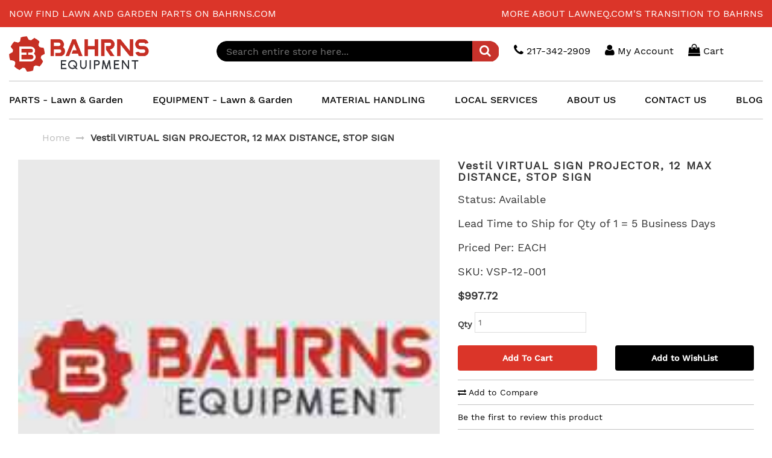

--- FILE ---
content_type: text/html; charset=UTF-8
request_url: https://www.bahrns.com/vestil-virtual-sign-projector-12-max-distance-stop-sign.html
body_size: 19707
content:
<!doctype html>
<html lang="en">
    <head prefix="og: http://ogp.me/ns# fb: http://ogp.me/ns/fb# product: http://ogp.me/ns/product#">
        <script>
    var LOCALE = 'en\u002DUS';
    var BASE_URL = 'https\u003A\u002F\u002Fwww.bahrns.com\u002F';
    var require = {
        'baseUrl': 'https\u003A\u002F\u002Fwww.bahrns.com\u002Fstatic\u002Fversion1757993611\u002Ffrontend\u002FWiseRobot\u002FBase_Lawneq\u002Fen_US'
    };</script>        <meta charset="utf-8"/>
<meta name="title" content="Vestil VIRTUAL SIGN PROJECTOR, 12 MAX DISTANCE, STOP SIGN"/>
<meta name="description" content="Bahrn &amp; Garden Equipment Parts Specialists"/>
<meta name="keywords" content="VSP-12-001, VSP, virtual sign projector, sign projector"/>
<meta name="robots" content="INDEX,FOLLOW"/>
<meta name="viewport" content="width=device-width, initial-scale=1"/>
<meta name="format-detection" content="telephone=no"/>
<title>Vestil VIRTUAL SIGN PROJECTOR, 12 MAX DISTANCE, STOP SIGN</title>
<link  rel="stylesheet" type="text/css"  media="all" href="https://www.bahrns.com/static/version1757993611/frontend/WiseRobot/Base_Lawneq/en_US/mage/calendar.css" />
<link  rel="stylesheet" type="text/css"  media="all" href="https://www.bahrns.com/static/version1757993611/frontend/WiseRobot/Base_Lawneq/en_US/css/print.css" />
<link  rel="stylesheet" type="text/css"  media="all" href="https://www.bahrns.com/static/version1757993611/frontend/WiseRobot/Base_Lawneq/en_US/css/fonts-icon.css" />
<link  rel="stylesheet" type="text/css"  media="all" href="https://www.bahrns.com/static/version1757993611/frontend/WiseRobot/Base_Lawneq/en_US/css/inline.css" />
<link  rel="stylesheet" type="text/css"  media="all" href="https://www.bahrns.com/static/version1757993611/frontend/WiseRobot/Base_Lawneq/en_US/css/base-theme.css" />
<link  rel="stylesheet" type="text/css"  media="all" href="https://www.bahrns.com/static/version1757993611/frontend/WiseRobot/Base_Lawneq/en_US/jquery/uppy/dist/uppy-custom.css" />
<link  rel="stylesheet" type="text/css"  media="all" href="https://www.bahrns.com/static/version1757993611/frontend/WiseRobot/Base_Lawneq/en_US/mage/gallery/gallery.css" />
<link  rel="stylesheet" type="text/css"  media="all" href="https://www.bahrns.com/static/version1757993611/frontend/WiseRobot/Base_Lawneq/en_US/WiseRobot_Quickview/css/quickview.css" />
<link  rel="stylesheet" type="text/css"  media="all" href="https://www.bahrns.com/static/version1757993611/frontend/WiseRobot/Base_Lawneq/en_US/WiseRobot_SAAS/css/pliable/search_autocomplete.css" />
<!--[if IE 9]>
<link  rel="stylesheet" type="text/css"  media="all" href="https://www.bahrns.com/static/version1757993611/frontend/WiseRobot/Base_Lawneq/en_US/css/ie.css" />
<![endif]-->
<script  type="text/javascript"  src="https://www.bahrns.com/static/version1757993611/_cache/merged/6a8d21883818b524a0dc02ddcacb8584.min.js"></script>
<link  rel="canonical" href="https://www.bahrns.com/vestil-virtual-sign-projector-12-max-distance-stop-sign.html" />
<link  rel="icon" type="image/x-icon" href="https://www.bahrns.com/media/favicon/stores/2/favicon_1.ico" />
<link  rel="shortcut icon" type="image/x-icon" href="https://www.bahrns.com/media/favicon/stores/2/favicon_1.ico" />
<!-- Begin Inspectlet Asynchronous Code -->
<script type="text/javascript">
(function() {
window.__insp = window.__insp || [];
__insp.push(['wid', 838552639]);
var ldinsp = function(){
if(typeof window.__inspld != "undefined") return; window.__inspld = 1; var insp = document.createElement('script'); insp.type = 'text/javascript'; insp.async = true; insp.id = "inspsync"; insp.src = ('https:' == document.location.protocol ? 'https' : 'http') + '://cdn.inspectlet.com/inspectlet.js?wid=838552639&r=' + Math.floor(new Date().getTime()/3600000); var x = document.getElementsByTagName('script')[0]; x.parentNode.insertBefore(insp, x); };
setTimeout(ldinsp, 0);
})();
</script>
<!-- End Inspectlet Asynchronous Code -->
<meta name="p:domain_verify" content="5LqoEXz0c9CAYNRECnxMkOaUWioEMoVz"/>
<meta name="google-site-verification" content="kzLc4YCuNgH30ZX6kPD7if7dDRKKJu49VnBTc1trGno" />        
<meta property="og:type" content="product" />
<meta property="og:title"
      content="Vestil&#x20;VIRTUAL&#x20;SIGN&#x20;PROJECTOR,&#x20;12&#x20;MAX&#x20;DISTANCE,&#x20;STOP&#x20;SIGN" />
<meta property="og:image"
      content="https://www.bahrns.com/media/catalog/product/placeholder/websites/2/2PDFS48486PH2FL.jpg" />
<meta property="og:description"
      content="Easily&#x20;adjusted&#x20;to&#x20;a&#x20;precise&#x20;position&#x0D;&#x0A;Bright&#x20;colors&#x20;for&#x20;clear&#x20;awareness&#x0D;&#x0A;Can&#x20;be&#x20;utilized&#x20;at&#x20;variety&#x20;of&#x20;distances&#x0D;&#x0A;Perfect&#x20;for&#x20;busy&#x20;intersections&#x20;or&#x20;hazardous&#x20;areas&#x0D;&#x0A;" />
<meta property="og:url" content="https://www.bahrns.com/vestil-virtual-sign-projector-12-max-distance-stop-sign.html" />
    <meta property="product:price:amount" content="997.72"/>
    <meta property="product:price:currency"
      content="USD"/>
    </head>
    <body data-container="body"
          data-mage-init='{"loaderAjax": {}, "loader": { "icon": "https://www.bahrns.com/static/version1757993611/frontend/WiseRobot/Base_Lawneq/en_US/images/loader-2.gif"}}'
        id="html-body" class="catalog-product-view product-vestil-virtual-sign-projector-12-max-distance-stop-sign categorypath-safety-equipment-safety-signs-posters category-safety-signs-posters page-layout-1column">
        <div id="email"></div>
<script type="text/x-magento-init">
    {
    "*":
    {
            "Bss_FacebookPixel/js/code": {
                "id" : 1627981154114434,
                "action" : "catalog_product_view",
                "productData" : {"content_name":"Vestil VIRTUAL SIGN PROJECTOR, 12 MAX DISTANCE, STOP SIGN","content_ids":"VSP-12-001","content_type":"product","value":"997.72","currency":"USD"},
                "categoryData" : 404,
                "registration" : 404,
                "addToWishList" : 404,
                "initiateCheckout" : 404,
                "search" : 404,
                "orderData" : 404,
                "pageView" : "pass"
            }
        }
    }
</script>
<!-- Facebook Pixel Code -->
<noscript><img height="1" width="1" style="display:none" alt="Facebook Pixel"
               src="https://www.facebook.com/tr?id=1627981154114434&ev=PageView&noscript=1"
    /></noscript>
<!-- End Facebook Pixel Code -->

<div data-role="bss-fbpixel-subscribe" style="display:none;">
</div>
<span class="bss-subscribe-email" style="display:none;"></span>
<span class="bss-subscribe-id" style="display:none;"></span>
<script type="text/x-magento-init">
    {
        "[data-role='bss-fbpixel-subscribe']":
            {
                "Magento_Ui/js/core/app": {"components":{"bssFbpixelsSubscribe":{"component":"Bss_FacebookPixel\/js\/subscribe"}}}            }
    }
</script>
<div data-role="bss-fbpixel-atc" style="display:none;">

</div>
<script type="text/x-magento-init">
    {
        "[data-role='bss-fbpixel-atc']":
            {
                "Magento_Ui/js/core/app": {"components":{"bssFbpixelsAtc":{"component":"Bss_FacebookPixel\/js\/atc"}}}            }
    }
</script>

<div class="cookie-status-message" id="cookie-status">
    The store will not work correctly when cookies are disabled.</div>
<script type="text&#x2F;javascript">document.querySelector("#cookie-status").style.display = "none";</script>
<script type="text/x-magento-init">
    {
        "*": {
            "cookieStatus": {}
        }
    }
</script>

<script type="text/x-magento-init">
    {
        "*": {
            "mage/cookies": {
                "expires": null,
                "path": "\u002F",
                "domain": ".www.bahrns.com",
                "secure": true,
                "lifetime": "2592000"
            }
        }
    }
</script>
    <noscript>
        <div class="message global noscript">
            <div class="content">
                <p>
                    <strong>JavaScript seems to be disabled in your browser.</strong>
                    <span>
                        For the best experience on our site, be sure to turn on Javascript in your browser.                    </span>
                </p>
            </div>
        </div>
    </noscript>

<script>
    window.cookiesConfig = window.cookiesConfig || {};
    window.cookiesConfig.secure = true;
</script><script>    require.config({
        map: {
            '*': {
                wysiwygAdapter: 'mage/adminhtml/wysiwyg/tiny_mce/tinymceAdapter'
            }
        }
    });</script><script>    require.config({
        paths: {
            googleMaps: 'https\u003A\u002F\u002Fmaps.googleapis.com\u002Fmaps\u002Fapi\u002Fjs\u003Fv\u003D3.53\u0026key\u003D'
        },
        config: {
            'Magento_PageBuilder/js/utils/map': {
                style: '',
            },
            'Magento_PageBuilder/js/content-type/map/preview': {
                apiKey: '',
                apiKeyErrorMessage: 'You\u0020must\u0020provide\u0020a\u0020valid\u0020\u003Ca\u0020href\u003D\u0027https\u003A\u002F\u002Fwww.bahrns.com\u002Fadminhtml\u002Fsystem_config\u002Fedit\u002Fsection\u002Fcms\u002F\u0023cms_pagebuilder\u0027\u0020target\u003D\u0027_blank\u0027\u003EGoogle\u0020Maps\u0020API\u0020key\u003C\u002Fa\u003E\u0020to\u0020use\u0020a\u0020map.'
            },
            'Magento_PageBuilder/js/form/element/map': {
                apiKey: '',
                apiKeyErrorMessage: 'You\u0020must\u0020provide\u0020a\u0020valid\u0020\u003Ca\u0020href\u003D\u0027https\u003A\u002F\u002Fwww.bahrns.com\u002Fadminhtml\u002Fsystem_config\u002Fedit\u002Fsection\u002Fcms\u002F\u0023cms_pagebuilder\u0027\u0020target\u003D\u0027_blank\u0027\u003EGoogle\u0020Maps\u0020API\u0020key\u003C\u002Fa\u003E\u0020to\u0020use\u0020a\u0020map.'
            },
        }
    });</script><script>
    require.config({
        shim: {
            'Magento_PageBuilder/js/utils/map': {
                deps: ['googleMaps']
            }
        }
    });</script>            <!-- GOOGLE TAG MANAGER -->
            <script type="text/x-magento-init">
            {
                "*": {
                    "Magento_GoogleTagManager/js/google-tag-manager": {
                        "isCookieRestrictionModeEnabled": 0,
                        "currentWebsite": 2,
                        "cookieName": "user_allowed_save_cookie",
                        "gtmAccountId": "GTM\u002DWRDM7L",
                        "storeCurrencyCode": "USD",
                        "ordersData": []                    }
                }
            }
            </script>
            <!-- END GOOGLE TAG MANAGER -->
                <!-- GOOGLE TAG MANAGER -->
    <noscript>
        <iframe src="https://www.googletagmanager.com/ns.html?id=GTM-WRDM7L"
                height="0" width="0" style="display:none;visibility:hidden"></iframe>
    </noscript>
    <!-- END GOOGLE TAG MANAGER -->

<script type="text/x-magento-init">
    {
        "*": {
            "Magento_GoogleTagManager/js/google-tag-manager-cart": {
                "blockNames": ["category.products.list","product.info.upsell","catalog.product.related","checkout.cart.crosssell","search_result_list"],
                "cookieAddToCart": "add_to_cart",
                "cookieRemoveFromCart":
                    "remove_from_cart",
                "advancedAddToCart": "add_to_cart_advanced"
            }
        }
    }
</script>
<div class="page-wrapper"><header id="main-header"><!-- <div class="text-center orange"></div> -->
<div class="page-top-notification-container orange">
    <div class="col-md-6 col-sm-6 text_top_left">
<div id="js-ticker-roll" class="simple-ticker">
<ul>
<li><a href="#">LawnEQ has moved to Bahrns.com</a></li>
<li><a href="#">Now find lawn and garden parts on Bahrns.com</a></li>
</ul>
</div>
</div>
<div class="col-md-6 col-sm-6 text_top_right text-right"><a title="More about LawnEQ.com's transition to Bahrns" href="/more">More about LawnEQ.com's transition to Bahrns</a></div></div>
<script type="text/javascript">
    require([
            'jquery'
        ], function($) {
        	$.simpleTicker = function(element, options) {
		        var defaults = {
		            speed : 500,
		            delay : 4000,
		            easing : 'swing',
		            effectType : 'fade'
		        }
		        var param = {
		            'ul' : '',
		            'li' : '',
		            'initList' : '',
		            'ulWidth' : '',
		            'liHeight' : '',
		            'tickerHook' : 'tickerHook',
		            'effect' : {}
		        }

		        var plugin = this;
		        plugin.settings = {}
		        var $element = $(element),
		            element = element;

		        plugin.init = function() {
		            plugin.settings = $.extend({}, defaults, options);
		            param.ul = element.children('ul');
		            param.li = element.find('li');
		            param.initList = element.find('li:first');
		            param.ulWidth = param.ul.width();
		            param.liHeight = param.li.height();

		            element.css({height:(param.liHeight)});
		            param.li.css({top:'0', left:'0', position:'absolute'});


		            switch (plugin.settings.effectType) {
		                case 'fade':
		                    plugin.effect.fade();
		                    break;
		                case 'roll':
		                    plugin.effect.roll();
		                    break;
		                case 'slide':
		                    plugin.effect.slide();
		                    break;
		            }
		            plugin.effect.exec();
		        }

		        plugin.effect = {};
		        plugin.effect.exec = function() {
		            param.initList.css(param.effect.init.css)
		                .animate(param.effect.init.animate,plugin.settings.speed,plugin.settings.easing)
		                .addClass(param.tickerHook);
		            setInterval(function(){
		                element.find('.' + param.tickerHook)
		                    .animate(param.effect.start.animate,plugin.settings.speed,plugin.settings.easing)
		                    .next()
		                    .css(param.effect.next.css)
		                    .animate(param.effect.next.animate,plugin.settings.speed,plugin.settings.easing)
		                    .addClass(param.tickerHook)
		                    .end()
		                    .appendTo(param.ul)
		                    .css(param.effect.end.css)
		                    .removeClass(param.tickerHook);
		            }, plugin.settings.delay);
		        }

		        plugin.effect.fade = function() {
		            param.effect = {
		                'init' : {
		                    'css' : {display:'block',opacity:'0'},
		                    'animate' : {opacity:'1',zIndex:'98'}
		                },
		                    'start' : {
		                    'animate' : {opacity:'0'}
		                },
		                'next' : {
		                    'css' : {display:'block',opacity:'0',zIndex:'99'},
		                    'animate' : {opacity:'1'}
		                },
		                'end' : {
		                    'css' : {display:'none',zIndex:'98'}
		                }
		            }
		        }

		        plugin.effect.roll = function() {
		            param.effect = {
		                'init' : {
		                    'css' : {top:'3em',display:'block',opacity:'0'},
		                    'animate' : {top:'0',opacity:'1',zIndex:'98'}
		                },
		                'start' : {
		                    'animate' : {top:'-3em',opacity:'0'}
		                },
		                'next' : {
		                    'css' : {top:'3em',display:'block',opacity:'0',zIndex:'99'},
		                    'animate' : {top:'0',opacity:'1'}
		                },
		                'end' : {
		                    'css' : {zIndex:'98'}
		                }
		            }
		        }

		        plugin.effect.slide = function() {
		            param.effect = {
		                'init' : {
		                    'css' : {left:(200),display:'block',opacity:'0'},
		                    'animate' : {left:'0',opacity:'1',zIndex:'98'}
		                },
		                'start' : {
		                    'animate' : {left:(-(200)),opacity:'0'}
		                },
		                'next' : {
		                    'css' : {left:(param.ulWidth),display:'block',opacity:'0',zIndex:'99'},
		                    'animate' : {left:'0',opacity:'1'}
		                },
		                'end' : {
		                    'css' : {zIndex:'98'}
		                }
		            }
		        }

		        plugin.init();
		    }

		    $.fn.simpleTicker = function(options) {
		        return this.each(function() {
		            if (undefined == $(this).data('simpleTicker')) {
		                var plugin = new $.simpleTiecker(this, options);
		                $(this).data('simpleTicker', plugin);
		            }
		        });
		    }


		    $(function(){
		        $.simpleTicker($('#js-ticker-fade'), {'effectType':'fade'});
		        $.simpleTicker($('#js-ticker-roll'), {'effectType':'roll'});
		        $.simpleTicker($('#js-ticker-slide'), {'effectType':'slide'});
		    });
        }
    );
</script><div class="container-fluid"><div class="top-header"><div class="row header"><div class="header-left-panel hidden">
</div><div class="logo_header col-sm-3"><div class="logo">
<a href="https://www.bahrns.com/" title="Bahrn & Garden Equipment Parts Specialists">
	<img src="https://www.bahrns.com/media/logo/stores/2/bahrns_logo.png" alt="Bahrn & Garden Equipment Parts Specialists">
</a>
</div>

<script>
    require(['jquery', 'domReady!'], function($) {
		var serviceW = $('.block-services .container .services').width();
		 $('.block-services .container .services').height(serviceW);
	});
</script></div><div class="content_r_panel col-sm-9"><ul class="header-right-panel">
<script type="text/x-magento-init">
{
    "*": {
        "Magento_Ui/js/core/app": {
            "components": {
                "search_autocomplete_form": {
                    "component": "WiseRobot_SAAS/js/pliable/search_autocomplete",
                    "config": {
                        "searchFormSelector": "#search_mini_form",
                        "searchButtonSelector": "button.search",
                        "inputSelector": "#search, #mobile_search, .minisearch input[type=\"text\"]",
                        "tokenPliable": "5aea8cf8ee289234385f9355",
                        "storeId": "2",
                        "dateNow": "1/15/26",
                        "voiceSearch": "#voice-search-trigger",
                        "urlSearchResult": "https://www.bahrns.com/saas/pliable/searchresult/",
                        "customerGroup": {"checkLogin":false,"cust_group":"1"}                    }
                }
            }
        }
    }
}
</script>

<!--Form Search Autocomplete Default Magento2-->
<li class="header-search">
    <!-- <div class="block block-title"><strong>Search</strong></div> -->
    <div class="block block-content">
        <form class="form minisearch" id="search_mini_form" action="https://www.bahrns.com/saas/pliable/searchresult/" method="get">
                <!-- 
				<label class="label" for="search" data-role="minisearch-label">
                    <span>Search</span>
                </label>
				-->
                <div class="input-group">
                    <!-- <button style="display:none;" class="action primary" id="voice-search-trigger">
                        /* @escapeNotVerified */
                    </button> -->
                    <input id="search"
                           type="text"
                           name="search"
                           value=""
                           placeholder="Search entire store here..."
                           class="input-text form-mini"
                           maxlength="128"
                           role="combobox"
                           aria-haspopup="false"
                           aria-autocomplete="both"
                           autocomplete="off"/>
					<button type="submit"
                    title="Search"
                    class="btn btn-orange noradius-left min-search action search">
                  <i class="fa fa-search"></i>
                </button>
                </div>
				<div data-bind="scope: 'search_autocomplete_form'">
                            <!-- ko template: getTemplate() --><!-- /ko -->
                </div>
        </form>
    </div>
</li>

<script>
    function getParameterByName(name, url) {
            if (!url) url = window.location.href;
            name = name.replace(/[\[\]]/g, "\\$&");
            var regex = new RegExp("[?&]" + name + "(=([^&#]*)|&|#|$)"),
                results = regex.exec(url);
            if (!results) return null;
            if (!results[2]) return '';
            return decodeURIComponent(results[2].replace(/\+/g, " "));
        }
    document.getElementById("search").value = getParameterByName("search");
</script><li class="chat hidden-xs hidden">
	<i class="fa fa-comments-o" aria-hidden="true"></i>
	Chat
</li>
<li class="chat">
<a href="tel:217-342-2909">
	<i class="fa fa-phone" aria-hidden="true"></i>
	217-342-2909	</a>
</li>
<li class="customer_icon dropdown">
    <a href="javascript:;" data-toggle="dropdown">
    	<i class="fa fa-user" aria-hidden="true"></i>
        <span class="text">My Account</span>
    </a>
    <ul class="dropdown-menu customer_block" aria-labelledby="dLabel">
        <li>
            <a href="https://www.bahrns.com/customer/account/create/">Create Account</a>
        </li>
        <li data-block="loginHeader">
            <a href="javascript:;" data-trigger="loginHeader">Login</a>
        </li>
    </ul>
</li>

<div id="popup-mpdal" style="display:none;">
    <div class="block block-customer-login col-xs-12 col-sm-6 col-md-6">
    <div class="block-title">
        <strong id="block-customer-login-heading" role="heading" aria-level="2">Registered Customers</strong>
    </div>
    <div class="block-content" aria-labelledby="block-customer-login-heading">
        <form class="form form-login"
              action="https://www.bahrns.com/customer/account/loginPost/"
              method="post"
              id="login-form"
              data-mage-init='{"validation":{}}'>
            <input name="form_key" type="hidden" value="bG0tmktwk5McncO2" />            <fieldset class="fieldset login" data-hasrequired="* Required Fields">
                <div class="field note">If you have an account, sign in with your email address.</div>
                <div class="field email required">
                    <label class="label" for="email"><span>Email</span></label>
                    <div class="control">
                        <input name="login[username]" value=""
                             autocomplete="off"                               id="email" type="email" class="input-text"
                               title="Email"
                               data-mage-init='{"mage/trim-input":{}}'
                               data-validate="{required:true, 'validate-email':true}">
                    </div>
                </div>
                <div class="field password required">
                    <label for="pass" class="label"><span>Password</span></label>
                    <div class="control">
                        <input name="login[password]" type="password"
                             autocomplete="off"                               class="input-text" id="password"
                               title="Password"
                               data-validate="{required:true}">
                    </div>
                </div>
                                <div class="actions-toolbar">
                    <div class="primary"><button type="submit" class="action login primary" name="send" id="send2"><span>Sign In</span></button></div>
                    <div class="secondary"><a class="action remind" href="https://www.bahrns.com/customer/account/forgotpassword/"><span>Forgot Your Password?</span></a></div>
                </div>
            </fieldset>
        </form>
    </div>
</div>
</div>

<script>
    require(
        [
            'jquery',
            'Magento_Ui/js/modal/modal'
        ],
        function(
            $,
            modal
        ) {
            var options = {
                type: 'popup',
                title: "Login",
                modalClass: 'authentication-dropdown',
                trigger: '[data-trigger=loginHeader]',
                wrapperClass: 'authentication-wrapper',
                parentModalClass: '_has-modal',
                responsive: true,
                responsiveClass: 'custom-slide',
                overlayClass: 'modals-overlay modal-custom-overlay',
                buttons: []
            };
            $('#popup-mpdal').modal(options);
        }
    );
</script>
<li data-block="minicart" id="dLabel" class="minicart-wrapper">
    <a id="show-mini-cart" class="action showcart"
       data-bind="scope: 'minicart_content'">
        <i class="fa fa-shopping-bag" aria-hidden="true"></i>
        <span class="text">Cart</span>
        <span class="counter qty empty"
              data-bind="css: { empty: !!getCartParam('summary_count') == false }, blockLoader: isLoading">
            <span class="counter-label">
            <!-- ko if: getCartParam('summary_count') -->
                <label class="badge"><!-- ko text: getCartParam('summary_count') --><!-- /ko --></label>                
            <!-- /ko -->
            <!-- ko ifnot: getCartParam('summary_count') -->
            <!-- <label class="badge">0</label> -->
            <!-- /ko -->
            </span>
        </span>
    </a>
    <div class="block-cart" data-role="dropdownDialog">
                    <div class="shopping-cart">
                <div id="minicart-content-wrapper" data-bind="scope: 'minicart_content'">
                    <!-- ko template: getTemplate() --><!-- /ko -->
                </div>
                            </div>
                
<div class="card">
    <p><strong><span style="color: #ff0000;">Most Lawn &amp; Garden Parts are 1 to 7 Business Days Lead Time to Ship.</span></strong><br><strong><span style="color: #000000;">Parts listed as Available are either IN STOCK or can be order from the Manufacturer and received in-house.</span></strong></p>    <ul class="list-inline text-xs-center m-b-0">
        <li>
            <a href="/terms-and-conditions.html" title="Visa">
                <img src="https://www.bahrns.com/static/version1757993611/frontend/WiseRobot/Base_Lawneq/en_US/images/visa-dark.svg" width="40" height="24" alt="">
            </a>
        </li>
        <li>
            <a href="/terms-and-conditions.html" title="Mastercard">
                <img src="https://www.bahrns.com/static/version1757993611/frontend/WiseRobot/Base_Lawneq/en_US/images/mastercard-dark.svg" width="40" height="24" alt="">
            </a>
        </li>
        <li>
            <a href="/terms-and-conditions.html" title="American Express">
                <img src="https://www.bahrns.com/static/version1757993611/frontend/WiseRobot/Base_Lawneq/en_US/images/americanexpress-dark.svg" width="40" height="24" alt="">
            </a>
        </li>
        <li>
            <a href="/terms-and-conditions.html" title="Paypal Express Checkout">
                <img src="https://www.bahrns.com/static/version1757993611/frontend/WiseRobot/Base_Lawneq/en_US/images/paypal-dark.svg" width="40" height="24" alt="">
            </a>
        </li>
    </ul>
</div>
    </div>
    
    <script>
        window.checkout = {"shoppingCartUrl":"https:\/\/www.bahrns.com\/checkout\/cart\/","checkoutUrl":"https:\/\/www.bahrns.com\/onepage\/","updateItemQtyUrl":"https:\/\/www.bahrns.com\/checkout\/sidebar\/updateItemQty\/","removeItemUrl":"https:\/\/www.bahrns.com\/checkout\/sidebar\/removeItem\/","imageTemplate":"Magento_Catalog\/product\/image_with_borders","baseUrl":"https:\/\/www.bahrns.com\/","minicartMaxItemsVisible":5,"websiteId":"2","maxItemsToDisplay":10,"storeId":"2","storeGroupId":"2","customerLoginUrl":"https:\/\/www.bahrns.com\/customer\/account\/login\/referer\/aHR0cHM6Ly93d3cuYmFocm5zLmNvbS92ZXN0aWwtdmlydHVhbC1zaWduLXByb2plY3Rvci0xMi1tYXgtZGlzdGFuY2Utc3RvcC1zaWduLmh0bWw~\/","isRedirectRequired":false,"autocomplete":"off","captcha":{"user_login":{"isCaseSensitive":true,"imageHeight":50,"imageSrc":"","refreshUrl":"https:\/\/www.bahrns.com\/captcha\/refresh\/","isRequired":false,"timestamp":1768517253}}};
    </script>
    <script type="text/x-magento-init">
    {
        "[data-block='minicart']": {
            "Magento_Ui/js/core/app": {"components":{"minicart_content":{"children":{"subtotal.container":{"children":{"subtotal":{"children":{"subtotal.totals":{"config":{"display_cart_subtotal_incl_tax":0,"display_cart_subtotal_excl_tax":1,"template":"Magento_Tax\/checkout\/minicart\/subtotal\/totals"},"children":{"subtotal.totals.msrp":{"component":"Magento_Msrp\/js\/view\/checkout\/minicart\/subtotal\/totals","config":{"displayArea":"minicart-subtotal-hidden","template":"Magento_Msrp\/checkout\/minicart\/subtotal\/totals"}}},"component":"Magento_Tax\/js\/view\/checkout\/minicart\/subtotal\/totals"}},"component":"uiComponent","config":{"template":"Magento_Checkout\/minicart\/subtotal"}}},"component":"uiComponent","config":{"displayArea":"subtotalContainer"}},"item.renderer":{"component":"Magento_Checkout\/js\/view\/cart-item-renderer","config":{"displayArea":"defaultRenderer","template":"Magento_Checkout\/minicart\/item\/default"},"children":{"item.image":{"component":"Magento_Catalog\/js\/view\/image","config":{"template":"Magento_Catalog\/product\/image","displayArea":"itemImage"}},"checkout.cart.item.price.sidebar":{"component":"uiComponent","config":{"template":"Magento_Checkout\/minicart\/item\/price","displayArea":"priceSidebar"}}}},"extra_info":{"component":"uiComponent","config":{"displayArea":"extraInfo"}},"promotion":{"component":"uiComponent","config":{"displayArea":"promotion"}}},"config":{"itemRenderer":{"default":"defaultRenderer","simple":"defaultRenderer","virtual":"defaultRenderer"},"template":"Magento_Checkout\/minicart\/content"},"component":"Magento_Checkout\/js\/view\/minicart"}},"types":[]}        },
        "*": {
            "Magento_Ui/js/block-loader": "https://www.bahrns.com/static/version1757993611/frontend/WiseRobot/Base_Lawneq/en_US/images/loader-1.gif"
        }
    }
    </script>
</li>
<li class="visible-sm-block visible-xs-block">
	<div class="i-menu">
		<i class="fa fa-bars" aria-hidden="true"></i>
	</div>
</li>

</ul></div></div><div class="navbar-container"><nav class="top-navbar" data-action="navigation">
<ul class="top-mega-menu nav-flex top-menu hidden-xs hidden-sm">
<li class="nav-item dropdown"><a class="dropdown-toggle" href="/lawn-and-garden-parts">PARTS - Lawn &amp; Garden</a>
<ul class="dropdown-menu mega-menu">
<li class="col-left"><a>Brands</a>
<ul><li>
	<a style="font-weight: bold !important;" href="https://www.bahrns.com/brand/briggs-and-stratton-parts.html" title="Briggs & Stratton Parts">
		Briggs & Stratton Parts	</a>
</li>
<li>
	<a style="font-weight: bold !important;" href="https://www.bahrns.com/brand/kubota-parts.html" title="Kubota">
		Kubota	</a>
</li>
<li>
	<a style="font-weight: bold !important;" href="https://www.bahrns.com/brand/land-pride-parts.html" title="Land Pride Parts">
		Land Pride Parts	</a>
</li>

<li>
	<a style="font-weight: bold !important;" href="https://www.bahrns.com/brand/oregon.html" title="Oregon">
		Oregon	</a>
</li>
<li>
	<a style="font-weight: bold !important;" href="https://www.bahrns.com/brand/toro-parts.html" title="Toro Parts">
		Toro Parts	</a>
</li>
<li>
	<a style="font-weight: bold !important;" href="https://www.bahrns.com/brand/walbro-parts.html" title="Walbro Parts">
		Walbro Parts	</a>
</li>
<li>
	<a style="font-weight: bold !important;" href="https://www.bahrns.com/brand/zama.html" title="ZAMA">
		ZAMA	</a>
</li>
</ul>
</li>
<li class="col-right"><a>Categories</a>
<ul><li><a href="https://www.bahrns.com/attachment-parts.html">Attachment Parts</a></li><li><a href="https://www.bahrns.com/bar-bundles.html">Bar Bundles</a></li><li><a href="https://www.bahrns.com/bearing-and-bushings.html">Bearing and Bushings</a></li><li><a href="https://www.bahrns.com/belts.html">Belts</a></li><li><a href="https://www.bahrns.com/blades.html">Blades</a></li><li><a href="https://www.bahrns.com/catalog/category/view/s/bolts/id/824/">Bolts</a></li><li><a href="https://www.bahrns.com/chainsaw.html">Chainsaw</a></li><li><a href="https://www.bahrns.com/electric-parts.html">Electrical Parts</a></li><li><a href="https://www.bahrns.com/engine-parts.html">Engine Parts</a></li><li><a href="https://www.bahrns.com/equipment.html">Equipment</a></li><li><a href="https://www.bahrns.com/featured-products.html">Featured Products</a></li><li><a href="https://www.bahrns.com/filters.html">Filters</a></li><li><a href="https://www.bahrns.com/gift-ideas.html">Gift Ideas</a></li><li><a href="https://www.bahrns.com/golf-turf-parts.html">Golf & Turf Parts</a></li><li><a href="https://www.bahrns.com/haytool.html">Haytool</a></li><li><a href="https://www.bahrns.com/hydraulic-cylinder.html">Hydraulic Cylinder</a></li><li><a href="https://www.bahrns.com/lawn-mower-parts.html">Lawn Mower Parts</a></li><li><a href="https://www.bahrns.com/maintenance-kits.html">Maintenance Kits</a></li><li><a href="https://www.bahrns.com/misc-accessories-and-parts.html">Miscellaneous</a></li><li><a href="https://www.bahrns.com/part-category.html">Part Category</a></li><li><a href="https://www.bahrns.com/parts-and-accessories.html">Parts And Accessories</a></li><li><a href="https://www.bahrns.com/pumps-generators.html">Pumps / Generators</a></li><li><a href="https://www.bahrns.com/rakes.html">Rakes</a></li><li><a href="https://www.bahrns.com/rollers.html">Rollers</a></li><li><a href="https://www.bahrns.com/seats-part.html">Seats</a></li><li><a href="https://www.bahrns.com/seeders.html">Seeders</a></li><li><a href="https://www.bahrns.com/shanks.html">Shanks</a></li><li><a href="https://www.bahrns.com/skid-shoes.html">Skid Shoes</a></li><li><a href="https://www.bahrns.com/snowthrower.html">Snowthrower</a></li><li><a href="https://www.bahrns.com/spouts.html">Spouts</a></li><li><a href="https://www.bahrns.com/starters-108.html">Starters and Parts</a></li><li><a href="https://www.bahrns.com/sweeps.html">Sweeps</a></li><li><a href="https://www.bahrns.com/tiller.html">Tiller</a></li><li><a href="https://www.bahrns.com/tires-and-wheels.html">Tires and Wheels</a></li><li><a href="https://www.bahrns.com/toys.html">Toys</a></li><li><a href="https://www.bahrns.com/trimmer.html">Trimmer</a></li></ul>
<a href="/lawn-garden-categories">See Full List of Lawn &amp; Garden Parts Categories</a></li>
</ul>
</li>
<li class="nav-item dropdown"><a class="dropdown-toggle" href=" /lawn-and-garden-equipment">EQUIPMENT - Lawn &amp; Garden</a>
<ul class="dropdown-menu">
<li><a href="https://local.bahrns.com/new-models" target="_blank" rel="noopener">New</a></li>
<li><a href="https://local.bahrns.com/search/inventory/usage/used" target="_blank" rel="noopener">Used</a></li>
</ul>
</li>
<li class="nav-item dropdown"><a class="dropdown-toggle" href="/material-handling">MATERIAL HANDLING</a>
<ul class="dropdown-menu mega-menu">
<li class="col-left"><a>Brands</a>
<ul><li>
	<a style="font-weight: bold !important;" href="https://www.bahrns.com/brand/little-giant-manufactured-by-brennan-equipment.html" title="Little Giant - Manufactured by Brennan Equipment">
		Little Giant - Manufactured by Brennan Equipment	</a>
</li>
<li>
	<a style="font-weight: bold !important;" href="https://www.bahrns.com/brand/vestil-mfg-co.html" title="Vestil Mfg. Co.">
		Vestil Mfg. Co.	</a>
</li>
<li>
	<a style="font-weight: bold !important;" href="https://www.bahrns.com/brand/wesco-industrial-products-inc.html" title="Wesco Industrial Products, Inc.">
		Wesco Industrial Products, Inc.	</a>
</li>
</ul>
</li>
<li class="col-right"><a>Categories</a>
<ul><li><a href="https://www.bahrns.com/cabinets-lockers.html">Cabinets & Lockers</a></li><li><a href="https://www.bahrns.com/carts-trucks.html">Carts & Trucks</a></li><li><a href="https://www.bahrns.com/dock-equipment.html">Dock Equipment</a></li><li><a href="https://www.bahrns.com/drum-equipment.html">Drum Equipment</a></li><li><a href="https://www.bahrns.com/floor-safety-tape-signs.html">Floor Safety Tape & Signs</a></li><li><a href="https://www.bahrns.com/forklift-equipment.html">Forklift Equipment</a></li><li><a href="https://www.bahrns.com/hoppers.html">Hoppers</a></li><li><a href="https://www.bahrns.com/lifts.html">Lifts</a></li><li><a href="https://www.bahrns.com/material-handling.html">Material Handling</a></li><li><a href="https://www.bahrns.com/packaging-shipping-supplies.html">Packaging & Shipping Supplies</a></li><li><a href="https://www.bahrns.com/racks-shelving.html">Racks & Shelving</a></li><li><a href="https://www.bahrns.com/safety-equipment.html">Safety Equipment</a></li><li><a href="https://www.bahrns.com/storage-containers-bins.html">Storage Containers & Bins</a></li><li><a href="https://www.bahrns.com/tables-workbenches.html">Tables & Workbenches</a></li><li><a href="https://www.bahrns.com/warehouse-equipment.html">Warehouse Equipment</a></li></ul>
</li>
</ul>
</li>
<li class="nav-item dropdown"><a class="dropdown-toggle" href="#" data-toggle="dropdown">LOCAL SERVICES</a>
<ul class="dropdown-menu">
<li><a href="https://local.bahrns.com/rentals" target="_blank" rel="noopener">Rentals</a></li>
<li><a href="https://local.bahrns.com/services" target="_blank" rel="noopener">Service / Repair</a></li>
<li><a href="https://local.bahrns.com/parts-department" target="_blank" rel="noopener">Parts Department</a></li>
</ul>
</li>
<li class="nav-item"><a href="/about-us/">ABOUT US</a></li>
<li class="nav-item"><a href="/contact/">CONTACT US</a></li>
<li class="nav-item"><a href="/blog">BLOG</a></li>
</ul></nav>
<script type="text/javascript">
    require(['jquery'],function($) {
    	$( window ).on("load", function() {
	    	if ($(window).width() < 993) {
	    		$("li.shopbybrand").on("mouseover", function () {
	    			$(this).find("ul.dropdown-menu").hide();
	    		});
	    		$("li.shopbybrand").click(function(e){
	    			let openBrands = $(this).find("a").attr('href');
	    			window.location.href = openBrands;
	    		});
	    	}
		});
    	$( window ).resize(function() {
    		if ($(window).width() < 993) {
	    		$("li.shopbybrand").on("mouseover", function () {
	    			$(this).find("ul.dropdown-menu").hide();
	    		});
	    		$("li.shopbybrand").click(function(e){
	    			let openBrands = $(this).find("a").attr('href');
	    			window.location.href = openBrands;
	    		});
	    	}
    	});
    });
</script></div></div></div></header><section class="page-top"><div class="container"><div class="breadcrumbs" data-mage-init='{
    "breadcrumbs": {
        "categoryUrlSuffix": ".html",
        "useCategoryPathInUrl": 0,
        "product": "Vestil VIRTUAL SIGN PROJECTOR, 12 MAX DISTANCE, STOP SIGN"
    }
}'>
</div></div></section><section id="maincontent" class="page-main container-fluid"><a id="contentarea" tabindex="-1"></a>
<div class="container-fluid"><div class="message-container"><div data-placeholder="messages"></div>
<div data-bind="scope: 'messages'">
    <!-- ko if: cookieMessagesObservable() && cookieMessagesObservable().length > 0 -->
    <div data-bind="foreach: { data: cookieMessagesObservable(), as: 'message' }" class="messages">
        <div role="alert" data-bind="attr: {
            class: 'alert-' + message.type + ' ' + message.type + ' alert',
            'data-ui-id': 'message-' + message.type
        }">
            <span data-bind="html: $parent.prepareMessageForHtml(message.text)"></span>
        </div>
    </div>
    <!-- /ko -->
    <!-- ko if: messages() && messages().messages && messages().messages.length > 0 -->
    <div data-bind="foreach: { data: messages().messages, as: 'message' }" class="messages">
        <div data-bind="attr: {
            class: 'alert-' + message.type + ' ' + message.type + ' alert',
            'data-ui-id': 'message-' + message.type
        }">
            <span data-bind="html: $parent.prepareMessageForHtml(message.text)"></span>
        </div>
    </div>
    <!-- /ko -->
</div>

<script type="text/x-magento-init">
    {
        "*": {
            "Magento_Ui/js/core/app": {
                "components": {
                        "messages": {
                            "component": "Magento_Theme/js/view/messages"
                        }
                    }
                }
            }
    }
</script>
</div><div id="authenticationPopup" data-bind="scope:'authenticationPopup', style: {display: 'none'}">
        <script>window.authenticationPopup = {"autocomplete":"off","customerRegisterUrl":"https:\/\/www.bahrns.com\/customer\/account\/create\/","customerForgotPasswordUrl":"https:\/\/www.bahrns.com\/customer\/account\/forgotpassword\/","baseUrl":"https:\/\/www.bahrns.com\/","customerLoginUrl":"https:\/\/www.bahrns.com\/customer\/ajax\/login\/"}</script>    <!-- ko template: getTemplate() --><!-- /ko -->
        <script type="text/x-magento-init">
        {
            "#authenticationPopup": {
                "Magento_Ui/js/core/app": {"components":{"authenticationPopup":{"component":"Magento_Customer\/js\/view\/authentication-popup","children":{"messages":{"component":"Magento_Ui\/js\/view\/messages","displayArea":"messages"},"captcha":{"component":"Magento_Captcha\/js\/view\/checkout\/loginCaptcha","displayArea":"additional-login-form-fields","formId":"user_login","configSource":"checkout"}}}}}            },
            "*": {
                "Magento_Ui/js/block-loader": "https\u003A\u002F\u002Fwww.bahrns.com\u002Fstatic\u002Fversion1757993611\u002Ffrontend\u002FWiseRobot\u002FBase_Lawneq\u002Fen_US\u002Fimages\u002Floader\u002D1.gif"
                            }
        }
    </script>
</div>
<script type="text/x-magento-init">
    {
        "*": {
            "Magento_Customer/js/section-config": {
                "sections": {"stores\/store\/switch":["*"],"stores\/store\/switchrequest":["*"],"directory\/currency\/switch":["*"],"*":["messages"],"customer\/account\/logout":["*","recently_viewed_product","recently_compared_product","persistent"],"customer\/account\/loginpost":["*"],"customer\/account\/createpost":["*"],"customer\/account\/editpost":["*"],"customer\/ajax\/login":["checkout-data","cart","captcha"],"catalog\/product_compare\/add":["compare-products"],"catalog\/product_compare\/remove":["compare-products"],"catalog\/product_compare\/clear":["compare-products"],"sales\/guest\/reorder":["cart"],"sales\/order\/reorder":["cart"],"checkout\/cart\/add":["cart","directory-data","bss-fbpixel-atc"],"checkout\/cart\/delete":["cart"],"checkout\/cart\/updatepost":["cart"],"checkout\/cart\/updateitemoptions":["cart"],"checkout\/cart\/couponpost":["cart"],"checkout\/cart\/estimatepost":["cart"],"checkout\/cart\/estimateupdatepost":["cart"],"checkout\/onepage\/saveorder":["cart","checkout-data","last-ordered-items"],"checkout\/sidebar\/removeitem":["cart"],"checkout\/sidebar\/updateitemqty":["cart"],"rest\/*\/v1\/carts\/*\/payment-information":["cart","last-ordered-items","instant-purchase","captcha"],"rest\/*\/v1\/guest-carts\/*\/payment-information":["cart","captcha"],"rest\/*\/v1\/guest-carts\/*\/selected-payment-method":["cart","checkout-data"],"rest\/*\/v1\/carts\/*\/selected-payment-method":["cart","checkout-data","instant-purchase"],"customer\/address\/*":["instant-purchase"],"customer\/account\/*":["instant-purchase"],"vault\/cards\/deleteaction":["instant-purchase"],"multishipping\/checkout\/overviewpost":["cart"],"paypal\/express\/placeorder":["cart","checkout-data"],"paypal\/payflowexpress\/placeorder":["cart","checkout-data"],"paypal\/express\/onauthorization":["cart","checkout-data"],"persistent\/index\/unsetcookie":["persistent"],"review\/product\/post":["review"],"paymentservicespaypal\/smartbuttons\/placeorder":["cart","checkout-data"],"paymentservicespaypal\/smartbuttons\/cancel":["cart","checkout-data"],"wishlist\/index\/add":["wishlist"],"wishlist\/index\/remove":["wishlist"],"wishlist\/index\/updateitemoptions":["wishlist"],"wishlist\/index\/update":["wishlist"],"wishlist\/index\/cart":["wishlist","cart"],"wishlist\/index\/fromcart":["wishlist","cart"],"wishlist\/index\/allcart":["wishlist","cart"],"wishlist\/shared\/allcart":["wishlist","cart"],"wishlist\/shared\/cart":["cart"],"newsletter\/subscriber\/new":["bss-fbpixel-subscribe"],"braintree\/paypal\/placeorder":["cart","checkout-data"],"braintree\/googlepay\/placeorder":["cart","checkout-data"]},
                "clientSideSections": ["checkout-data","cart-data"],
                "baseUrls": ["https:\/\/www.bahrns.com\/"],
                "sectionNames": ["messages","customer","compare-products","last-ordered-items","cart","directory-data","instant-purchase","loggedAsCustomer","captcha","persistent","review","payments","wishlist","bss-fbpixel-atc","bss-fbpixel-subscribe","recently_viewed_product","recently_compared_product","product_data_storage","paypal-billing-agreement"]            }
        }
    }
</script>
<script type="text/x-magento-init">
    {
        "*": {
            "Magento_Customer/js/invalidation-processor": {
                "invalidationRules": {
                    "website-rule": {
                        "Magento_Customer/js/invalidation-rules/website-rule": {
                            "scopeConfig": {
                                "websiteId": "2"
                            }
                        }
                    }
                }
            }
        }
    }
</script>
<script type="text/x-magento-init">
    {
        "body": {
            "pageCache": {"url":"https:\/\/www.bahrns.com\/page_cache\/block\/render\/id\/480930\/","handles":["default","catalog_product_view","catalog_product_view_type_simple","catalog_product_view_id_480930","catalog_product_view_sku_VSP-12-001"],"originalRequest":{"route":"catalog","controller":"product","action":"view","uri":"\/vestil-virtual-sign-projector-12-max-distance-stop-sign.html"},"versionCookieName":"private_content_version"}        }
    }
</script>
<script type="text/x-magento-init">
{
    "*": {
        "Magento_Banner/js/model/banner":
            {"sectionLoadUrl":"https:\/\/www.bahrns.com\/banner\/ajax\/load\/","cacheTtl":30000}        }
}
</script>
<script type="text/x-magento-init">
    {
        "body": {
            "requireCookie": {"noCookieUrl":"https:\/\/www.bahrns.com\/cookie\/index\/noCookies\/","triggers":[".action.towishlist"],"isRedirectCmsPage":true}        }
    }
</script>
<script type="text/x-magento-init">
    {
        "*": {
                "Magento_Catalog/js/product/view/provider": {
                    "data": {"items":{"480930":{"add_to_cart_button":{"post_data":"{\"action\":\"https:\\\/\\\/www.bahrns.com\\\/checkout\\\/cart\\\/add\\\/uenc\\\/%25uenc%25\\\/product\\\/480930\\\/\",\"data\":{\"product\":\"480930\",\"uenc\":\"%uenc%\"}}","url":"https:\/\/www.bahrns.com\/checkout\/cart\/add\/uenc\/%25uenc%25\/product\/480930\/","required_options":false},"add_to_compare_button":{"post_data":null,"url":"{\"action\":\"https:\\\/\\\/www.bahrns.com\\\/catalog\\\/product_compare\\\/add\\\/\",\"data\":{\"product\":\"480930\",\"uenc\":\"aHR0cHM6Ly93d3cuYmFocm5zLmNvbS92ZXN0aWwtdmlydHVhbC1zaWduLXByb2plY3Rvci0xMi1tYXgtZGlzdGFuY2Utc3RvcC1zaWduLmh0bWw~\"}}","required_options":null},"price_info":{"final_price":997.72,"max_price":997.72,"max_regular_price":997.72,"minimal_regular_price":997.72,"special_price":null,"minimal_price":997.72,"regular_price":997.72,"formatted_prices":{"final_price":"<span class=\"price\">$997.72<\/span>","max_price":"<span class=\"price\">$997.72<\/span>","minimal_price":"<span class=\"price\">$997.72<\/span>","max_regular_price":"<span class=\"price\">$997.72<\/span>","minimal_regular_price":null,"special_price":null,"regular_price":"<span class=\"price\">$997.72<\/span>"},"extension_attributes":{"msrp":{"msrp_price":"<span class=\"price\">$0.00<\/span>","is_applicable":"","is_shown_price_on_gesture":"1","msrp_message":"","explanation_message":"Our price is lower than the manufacturer&#039;s &quot;minimum advertised price.&quot; As a result, we cannot show you the price in catalog or the product page. <br><br> You have no obligation to purchase the product once you know the price. You can simply remove the item from your cart."},"tax_adjustments":{"final_price":997.72,"max_price":997.72,"max_regular_price":997.72,"minimal_regular_price":997.72,"special_price":997.72,"minimal_price":997.72,"regular_price":997.72,"formatted_prices":{"final_price":"<span class=\"price\">$997.72<\/span>","max_price":"<span class=\"price\">$997.72<\/span>","minimal_price":"<span class=\"price\">$997.72<\/span>","max_regular_price":"<span class=\"price\">$997.72<\/span>","minimal_regular_price":null,"special_price":"<span class=\"price\">$997.72<\/span>","regular_price":"<span class=\"price\">$997.72<\/span>"}},"weee_attributes":[],"weee_adjustment":"<span class=\"price\">$997.72<\/span>"}},"images":[{"url":"https:\/\/www.bahrns.com\/media\/catalog\/product\/placeholder\/websites\/2\/2PDFS48486PH2FL_1.jpg","code":"recently_viewed_products_grid_content_widget","height":300,"width":240,"label":"Vestil VIRTUAL SIGN PROJECTOR, 12 MAX DISTANCE, STOP SIGN","resized_width":240,"resized_height":300},{"url":"https:\/\/www.bahrns.com\/media\/catalog\/product\/placeholder\/websites\/2\/2PDFS48486PH2FL_1.jpg","code":"recently_viewed_products_list_content_widget","height":270,"width":270,"label":"Vestil VIRTUAL SIGN PROJECTOR, 12 MAX DISTANCE, STOP SIGN","resized_width":270,"resized_height":270},{"url":"https:\/\/www.bahrns.com\/media\/catalog\/product\/placeholder\/websites\/2\/2PDFS48486PH2FL_1.jpg","code":"recently_viewed_products_images_names_widget","height":90,"width":75,"label":"Vestil VIRTUAL SIGN PROJECTOR, 12 MAX DISTANCE, STOP SIGN","resized_width":75,"resized_height":90},{"url":"https:\/\/www.bahrns.com\/media\/catalog\/product\/placeholder\/websites\/2\/2PDFS48486PH2FL_1.jpg","code":"recently_compared_products_grid_content_widget","height":300,"width":240,"label":"Vestil VIRTUAL SIGN PROJECTOR, 12 MAX DISTANCE, STOP SIGN","resized_width":240,"resized_height":300},{"url":"https:\/\/www.bahrns.com\/media\/catalog\/product\/placeholder\/websites\/2\/2PDFS48486PH2FL_1.jpg","code":"recently_compared_products_list_content_widget","height":207,"width":270,"label":"Vestil VIRTUAL SIGN PROJECTOR, 12 MAX DISTANCE, STOP SIGN","resized_width":270,"resized_height":207},{"url":"https:\/\/www.bahrns.com\/media\/catalog\/product\/placeholder\/websites\/2\/2PDFS48486PH2FL_2.jpg","code":"recently_compared_products_images_names_widget","height":90,"width":75,"label":"Vestil VIRTUAL SIGN PROJECTOR, 12 MAX DISTANCE, STOP SIGN","resized_width":75,"resized_height":90}],"url":"https:\/\/www.bahrns.com\/vestil-virtual-sign-projector-12-max-distance-stop-sign.html","id":480930,"name":"Vestil VIRTUAL SIGN PROJECTOR, 12 MAX DISTANCE, STOP SIGN","type":"simple","is_salable":"1","store_id":2,"currency_code":"USD","extension_attributes":{"review_html":"","wishlist_button":{"post_data":null,"url":"{\"action\":\"https:\\\/\\\/www.bahrns.com\\\/wishlist\\\/index\\\/add\\\/\",\"data\":{\"product\":480930,\"uenc\":\"aHR0cHM6Ly93d3cuYmFocm5zLmNvbS92ZXN0aWwtdmlydHVhbC1zaWduLXByb2plY3Rvci0xMi1tYXgtZGlzdGFuY2Utc3RvcC1zaWduLmh0bWw~\"}}","required_options":null}},"is_available":true}},"store":"2","currency":"USD","productCurrentScope":"website"}            }
        }
    }
</script>
    <script data-role="msrp-popup-template" type="text/x-magento-template">
    <div id="map-popup-click-for-price" class="map-popup">
        <div class="popup-header">
            <strong class="title" id="map-popup-heading-price"></strong>
        </div>
        <div class="popup-content">
            <div class="map-info-price" id="map-popup-content">
                <div class="price-box">
                    <div class="map-msrp" id="map-popup-msrp-box">
                        <span class="label">Price</span>
                        <span class="old-price map-old-price" id="map-popup-msrp">
                            <span class="price"></span>
                        </span>
                    </div>
                    <div class="map-price" id="map-popup-price-box">
                        <span class="label">Actual Price</span>
                        <span id="map-popup-price" class="actual-price"></span>
                    </div>
                </div>
                <form action="" method="POST" class="map-form-addtocart">
                    <input type="hidden" name="product" class="product_id" value="" />
                    <button type="button"
                            title="Add to Cart"
                            class="action tocart primary">
                        <span>Add to Cart</span>
                    </button>
                    <div class="additional-addtocart-box">
                                            </div>
                </form>
            </div>
            <div class="map-text" id="map-popup-text">
                Our price is lower than the manufacturer&#039;s &quot;minimum advertised price.&quot; As a result, we cannot show you the price in catalog or the product page. <br><br> You have no obligation to purchase the product once you know the price. You can simply remove the item from your cart.            </div>
        </div>
    </div>
    </script>
    <script data-role="msrp-info-template" type="text/x-magento-template">
    <div id="map-popup-what-this" class="map-popup">
        <div class="popup-header">
            <strong class="title" id="map-popup-heading-what-this"></strong>
        </div>
        <div class="popup-content">
            <div class="map-help-text" id="map-popup-text-what-this">
                Our price is lower than the manufacturer&#039;s &quot;minimum advertised price.&quot; As a result, we cannot show you the price in catalog or the product page. <br><br> You have no obligation to purchase the product once you know the price. You can simply remove the item from your cart.            </div>
        </div>
    </div>
    </script>
<div class="row"><div class="col-xs-12 col-sm-7 product media"><div class="product media"><a id="gallery-prev-area" tabindex="-1"></a>


<div class="gallery-placeholder _block-content-loading" data-gallery-role="gallery-placeholder">
    <img
        alt="main product photo"
        class="gallery-placeholder__image"
        src="https://www.bahrns.com/media/catalog/product/placeholder/websites/2/2PDFS48486PH2FL.jpg"
        width="700"        height="700"    />
    <link itemprop="image" href="https://www.bahrns.com/media/catalog/product/placeholder/websites/2/2PDFS48486PH2FL.jpg">
</div>
<script type="text/x-magento-init">
    {
        "[data-gallery-role=gallery-placeholder]": {
            "mage/gallery/gallery": {
                "mixins":["magnifier/magnify"],
                "magnifierOpts": false,
                "data": [{"thumb":"https:\/\/www.bahrns.com\/media\/manufacturer\/VM-LOGO.jpg","img":"https:\/\/www.bahrns.com\/media\/manufacturer\/VM-LOGO.jpg","full":"https:\/\/www.bahrns.com\/media\/manufacturer\/VM-LOGO.jpg","caption":"","position":"0","isMain":true}],
                "options": {"nav":"thumbs","loop":true,"keyboard":true,"arrows":true,"allowfullscreen":true,"showCaption":false,"width":700,"thumbwidth":90,"thumbheight":90,"height":700,"transitionduration":500,"transition":"slide","navarrows":true,"navtype":"slides","navdir":"horizontal","whiteBorders":1},
                "fullscreen": {"nav":"thumbs","loop":true,"navdir":"horizontal","navarrows":false,"navtype":"slides","arrows":false,"showCaption":false,"transitionduration":500,"transition":"dissolve","whiteBorders":1},
                 "breakpoints": false            }
        }
    }
</script>
<script type="text/x-magento-init">
    {
        "[data-gallery-role=gallery-placeholder]": {
            "Magento_ProductVideo/js/fotorama-add-video-events": {
                "videoData": [],
                "videoSettings": [{"playIfBase":"0","showRelated":"0","videoAutoRestart":"0"}],
                "optionsVideoData": []            }
        }
    }
</script>
<a id="gallery-next-area" tabindex="-1"></a>
</div></div><div class="col-xs-12 col-sm-5 product-info-main"><div class="product-info-main">
<div class="page-title-wrapper product">
	<h1 class="page-title"
				>
		<span class="base" data-ui-id="page-title-wrapper" itemprop="name">Vestil VIRTUAL SIGN PROJECTOR, 12 MAX DISTANCE, STOP SIGN</span>	</h1>
	</div>
<div class="product-info-price"><div class="product-info-stock-sku">
                        <div class="stock available" title="In stock or will be ordered and received quickly. Call or email to check current availability. 3-5 days to ship.">
                <span>Status: Available</span>
            </div>
                <div class="stock">
                    <span>Lead Time to Ship for Qty of 1 = 5 Business Days</span>
            </div>
    <div class="stock">
                    <span>Priced Per: EACH</span>
            </div>

<div class="product attribute sku">
            <span class="type">SKU</span>:
        <span class="value" itemprop="sku">
        VSP-12-001    </span>
</div>
</div><div class="price-box price-final_price" data-role="priceBox" data-product-id="480930" data-price-box="product-id-480930">


    
<span class="price-container price-final_price tax weee">
        <span  id="product-price-480930"                data-price-amount="997.72"
        data-price-type="finalPrice"
        class="price-wrapper ">
        <span class="price">$997.72</span>    </span>
        </span>

</div></div>
<div class="product-add-form">
    <form data-sku="VSP-12-001" data-product-sku="VSP-12-001"
          action="https://www.bahrns.com/checkout/cart/add/uenc/aHR0cHM6Ly93d3cuYmFocm5zLmNvbS92ZXN0aWwtdmlydHVhbC1zaWduLXByb2plY3Rvci0xMi1tYXgtZGlzdGFuY2Utc3RvcC1zaWduLmh0bWw~/product/480930/" method="post"
          id="product_addtocart_form">
        <input type="hidden" name="product" value="480930" />
        <input type="hidden" name="selected_configurable_option" value="" />
        <input type="hidden" name="related_product" id="related-products-field" value="" />
        <input name="form_key" type="hidden" value="bG0tmktwk5McncO2" />                            <div class="box-tocart">
    <div class="fieldset">
                    <div class="form-group field qty">
                <label for="qty"><span>Qty</span></label>
                <div class="inline">
                    <input type="number"
                           name="qty"
                           id="qty"
                           maxlength="12"
                           value="1"
                           title="Qty" class="form-control input-text qty"
                           data-validate="{&quot;required-number&quot;:true,&quot;validate-item-quantity&quot;:{&quot;maxAllowed&quot;:10000}}"
                           />
                </div>
            </div>
                <div class="row" style="margin-top: 15px;">
            <div class="col-md-6">
            	                <button type="submit"
                        title="Add To Cart"
                        class="action tocart btn btn-orange subscribe"
                        id="product-addtocart-button">
                    <span>Add To Cart</span>
                </button>
                            </div>
<script type="text/x-magento-init">
    {
        "#product_addtocart_form": {
            "Magento_Catalog/product/view/validation": {
                "radioCheckboxClosest": ".nested"
            }
        }
    }
</script>
<script type="text/x-magento-init">
    {
        "#product_addtocart_form": {
            "catalogAddToCart": {
                "bindSubmit": true,
                "addToCartButtonSelector": "#product-addtocart-button"
            }
        }
    }
</script>
	<div class="col-md-6">
    	<button href="#"
       class="action towishlist btn btn-dark"
       data-post='{"action":"https:\/\/www.bahrns.com\/wishlist\/index\/add\/","data":{"product":480930,"uenc":"aHR0cHM6Ly93d3cuYmFocm5zLmNvbS92ZXN0aWwtdmlydHVhbC1zaWduLXByb2plY3Rvci0xMi1tYXgtZGlzdGFuY2Utc3RvcC1zaWduLmh0bWw~"}}'
       data-action="add-to-wishlist">Add to WishList</button>
    </div>
<script type="text/x-magento-init">
    {
        "body": {
            "addToWishlist": {"productType":"simple"}        }
    }
</script>

        </div><!-- Close div row on addtocart product view -->
    </div><!-- Close div fieldset on addtocart product view -->
</div><!-- Close div box-tocart on addtocart product view -->        
                    </form>
</div>
<script>
    require([
        'jquery',
        'priceBox'
    ], function($){
        var dataPriceBoxSelector = '[data-role=priceBox]',
            dataProductIdSelector = '[data-product-id=480930]',
            priceBoxes = $(dataPriceBoxSelector + dataProductIdSelector);

        priceBoxes = priceBoxes.filter(function(index, elem){
            return !$(elem).find('.price-from').length;
        });

        priceBoxes.priceBox({'priceConfig': {"productId":"480930","priceFormat":{"pattern":"$%s","precision":2,"requiredPrecision":2,"decimalSymbol":".","groupSymbol":",","groupLength":3,"integerRequired":false},"tierPrices":[]}});
    });
</script><div class="product-addto-links" data-role="add-to-links">
	<div class="row">
		
<div class="col-sm-4">
    <a href="#" data-post='{"action":"https:\/\/www.bahrns.com\/catalog\/product_compare\/add\/","data":{"product":"480930","uenc":"aHR0cHM6Ly93d3cuYmFocm5zLmNvbS92ZXN0aWwtdmlydHVhbC1zaWduLXByb2plY3Rvci0xMi1tYXgtZGlzdGFuY2Utc3RvcC1zaWduLmh0bWw~"}}'
            data-role="add-to-links"
            class="action tocompare">
        <i class="fa fa-exchange" aria-hidden="true"></i>
        <span>Add to Compare</span>
    </a>
</div>
	</div>
</div>

<div class="product-reviews-summary empty">
    <div class="reviews-actions">
        <a class="action add" href="https://www.bahrns.com/vestil-virtual-sign-projector-12-max-distance-stop-sign.html#reviews" aria-controls="reviews" role="tab" data-toggle="tab" aria-expanded="true" onClick="jQuery('html, body').animate({scrollTop: jQuery('.tab-header').offset().top,}, 500);jQuery('.nav-tabs-review').tab('show');">
            Be the first to review this product        </a>
    </div>
</div>

<div class="product attribute overview">
        <span class="value" itemprop="description">
        Easily adjusted to a precise position<br>
Bright colors for clear awareness<br>
Can be utilized at variety of distances<br>
Perfect for busy intersections or hazardous areas<br>
    </span>
</div>
</div></div></div><input name="form_key" type="hidden" value="bG0tmktwk5McncO2" /></div><script type="text/x-magento-init">
    {
        "*": {
            "Magento_Customer/js/customer-data": {
                "sectionLoadUrl": "https\u003A\u002F\u002Fwww.bahrns.com\u002Fcustomer\u002Fsection\u002Fload\u002F",
                "expirableSectionLifetime": 60,
                "expirableSectionNames": ["cart","persistent"],
                "cookieLifeTime": "2592000",
                "cookieDomain": "",
                "updateSessionUrl": "https\u003A\u002F\u002Fwww.bahrns.com\u002Fcustomer\u002Faccount\u002FupdateSession\u002F",
                "isLoggedIn": ""
            }
        }
    }
</script>
<div class="product-info-bottom container-fluid">    
                <!-- Nav tabs -->
        <div class="tab-header">
            <div class="container">
                <ul class="nav nav-tabs" role="tablist">
                                                                                        <li role="presentation" class="tabs-trans active">
                            <a href="#description"
                               aria-controls="description"
                               role="tab"
                               data-toggle="tab" class="nav-link ">
                                Details                            </a>
                        </li>
                                                                                            <li role="presentation" class="tabs-trans ">
                            <a href="#reviews"
                               aria-controls="reviews"
                               role="tab"
                               data-toggle="tab" class="nav-link nav-tabs-review">
                                Reviews                            </a>
                        </li>
                                                            </ul>
            </div>
        </div>
        <!-- Tab panes -->
        <div class="tab-content">
                                                        <div role="tabpanel" class="tab-pane active"
                     id="description">
                     <div class="container-fluid">
                         <div class="row">
    <div class="col-md-7 col-sm-6">
                    <div class="product attribute description">
                                <span class="value" >
                    Safety is everyone’s number one priority. And a virtual stop sign projector is a great way to help ensure that safety. Virtual projectors work wonders in heavily traveled areas where personnel and heavy equipment often meet. The projector best displays signs on walls or floors. Picture is clearly visible in a variety of light environments. Simple to mount in the desired location. Hardware is included.                </span>
            </div>
            </div>
    <div class="col-md-5 col-sm-6">
                                                    <div class="additional-attributes-wrapper table-wrapper">
                <table class="data table table-striped additional-attributes" id="product-attribute-specs-table">
                    <tbody>
                                                                    <tr>
                            <th class="col" scope="row">Weight</th>
                            <td class="col" data-th="Weight">8.0</td>
                        </tr>
                                                                <tr>
                            <th class="col" scope="row">Width (in.)</th>
                            <td class="col" data-th="Width (in.)">5.75</td>
                        </tr>
                                            <tr>
                            <th class="col" scope="row">Length (in.)</th>
                            <td class="col" data-th="Length (in.)">9.75</td>
                        </tr>
                                            <tr>
                            <th class="col" scope="row">Height (in.)</th>
                            <td class="col" data-th="Height (in.)">5.25</td>
                        </tr>
                                            <tr>
                            <th class="col" scope="row">Power PU</th>
                            <td class="col" data-th="Power PU">AC-80W</td>
                        </tr>
                                            <tr>
                            <th class="col" scope="row">Voltage</th>
                            <td class="col" data-th="Voltage">85-265V</td>
                        </tr>
                                        </tbody>
                    <caption class="table-caption">More Information</caption>
                </table>
            </div>
            </div>
</div>

                     </div>
                </div>
                                                            <div role="tabpanel" class="tab-pane "
                     id="reviews">
                     <div class="container-fluid">
                         
<div id="product-review-container" data-role="product-review"></div>
<div class="row"><div class="col-md-7 col-sm-6"><div class="block review-add">
    <div class="block-title">Write Your Own Review</div>
<div class="block-content">
<form action="https://www.bahrns.com/review/product/post/id/480930/" class="review-form" method="post" id="review-form" data-role="product-review-form" data-bind="scope: 'review-form'">
    <input name="form_key" type="hidden" value="bG0tmktwk5McncO2" />        <fieldset class="fieldset review-fieldset" data-hasrequired="">
        <legend class="legend review-legend"><span>You're reviewing:</span>Vestil VIRTUAL SIGN PROJECTOR, 12 MAX DISTANCE, STOP SIGN</legend>
                <span id="input-message-box"></span>
        <fieldset class="field required review-field-ratings">
            <h4 class="title"><span>Your Rating<span></h4>
            <div class="control">
                <div class="nested" id="product-review-table">
                                            <div class="field choice review-field-rating">
                            <label class="label" id="Quality_rating_label"><span>Quality</span></label>
                            <div class="control review-control-vote">
                                                                                        <input
                                    type="radio"
                                    name="ratings[1]"
                                    id="Quality_1"
                                    value="1"
                                    class="radio"
									data-msg-required="Please select one of each of the ratings above."
                                    data-validate="{required:true}"
                                    aria-labelledby="Quality_rating_label Quality_1_label" />
                                <label
                                    class="rating-1"
                                    for="Quality_1"
                                    title="1 star"
                                    id="Quality_1_label">
                                    <span>1 star</span>
                                </label>
                                                                                        <input
                                    type="radio"
                                    name="ratings[1]"
                                    id="Quality_2"
                                    value="2"
                                    class="radio"
									data-msg-required="Please select one of each of the ratings above."
                                    data-validate="{required:true}"
                                    aria-labelledby="Quality_rating_label Quality_2_label" />
                                <label
                                    class="rating-2"
                                    for="Quality_2"
                                    title="2 stars"
                                    id="Quality_2_label">
                                    <span>2 stars</span>
                                </label>
                                                                                        <input
                                    type="radio"
                                    name="ratings[1]"
                                    id="Quality_3"
                                    value="3"
                                    class="radio"
									data-msg-required="Please select one of each of the ratings above."
                                    data-validate="{required:true}"
                                    aria-labelledby="Quality_rating_label Quality_3_label" />
                                <label
                                    class="rating-3"
                                    for="Quality_3"
                                    title="3 stars"
                                    id="Quality_3_label">
                                    <span>3 stars</span>
                                </label>
                                                                                        <input
                                    type="radio"
                                    name="ratings[1]"
                                    id="Quality_4"
                                    value="4"
                                    class="radio"
									data-msg-required="Please select one of each of the ratings above."
                                    data-validate="{required:true}"
                                    aria-labelledby="Quality_rating_label Quality_4_label" />
                                <label
                                    class="rating-4"
                                    for="Quality_4"
                                    title="4 stars"
                                    id="Quality_4_label">
                                    <span>4 stars</span>
                                </label>
                                                                                        <input
                                    type="radio"
                                    name="ratings[1]"
                                    id="Quality_5"
                                    value="5"
                                    class="radio"
									data-msg-required="Please select one of each of the ratings above."
                                    data-validate="{required:true}"
                                    aria-labelledby="Quality_rating_label Quality_5_label" />
                                <label
                                    class="rating-5"
                                    for="Quality_5"
                                    title="5 stars"
                                    id="Quality_5_label">
                                    <span>5 stars</span>
                                </label>
                                                                                    </div>
                        </div>
                                            <div class="field choice review-field-rating">
                            <label class="label" id="Value_rating_label"><span>Value</span></label>
                            <div class="control review-control-vote">
                                                                                        <input
                                    type="radio"
                                    name="ratings[2]"
                                    id="Value_1"
                                    value="6"
                                    class="radio"
									data-msg-required="Please select one of each of the ratings above."
                                    data-validate="{required:true}"
                                    aria-labelledby="Value_rating_label Value_1_label" />
                                <label
                                    class="rating-1"
                                    for="Value_1"
                                    title="1 star"
                                    id="Value_1_label">
                                    <span>1 star</span>
                                </label>
                                                                                        <input
                                    type="radio"
                                    name="ratings[2]"
                                    id="Value_2"
                                    value="7"
                                    class="radio"
									data-msg-required="Please select one of each of the ratings above."
                                    data-validate="{required:true}"
                                    aria-labelledby="Value_rating_label Value_2_label" />
                                <label
                                    class="rating-2"
                                    for="Value_2"
                                    title="2 stars"
                                    id="Value_2_label">
                                    <span>2 stars</span>
                                </label>
                                                                                        <input
                                    type="radio"
                                    name="ratings[2]"
                                    id="Value_3"
                                    value="8"
                                    class="radio"
									data-msg-required="Please select one of each of the ratings above."
                                    data-validate="{required:true}"
                                    aria-labelledby="Value_rating_label Value_3_label" />
                                <label
                                    class="rating-3"
                                    for="Value_3"
                                    title="3 stars"
                                    id="Value_3_label">
                                    <span>3 stars</span>
                                </label>
                                                                                        <input
                                    type="radio"
                                    name="ratings[2]"
                                    id="Value_4"
                                    value="9"
                                    class="radio"
									data-msg-required="Please select one of each of the ratings above."
                                    data-validate="{required:true}"
                                    aria-labelledby="Value_rating_label Value_4_label" />
                                <label
                                    class="rating-4"
                                    for="Value_4"
                                    title="4 stars"
                                    id="Value_4_label">
                                    <span>4 stars</span>
                                </label>
                                                                                        <input
                                    type="radio"
                                    name="ratings[2]"
                                    id="Value_5"
                                    value="10"
                                    class="radio"
									data-msg-required="Please select one of each of the ratings above."
                                    data-validate="{required:true}"
                                    aria-labelledby="Value_rating_label Value_5_label" />
                                <label
                                    class="rating-5"
                                    for="Value_5"
                                    title="5 stars"
                                    id="Value_5_label">
                                    <span>5 stars</span>
                                </label>
                                                                                    </div>
                        </div>
                                            <div class="field choice review-field-rating">
                            <label class="label" id="Price_rating_label"><span>Price</span></label>
                            <div class="control review-control-vote">
                                                                                        <input
                                    type="radio"
                                    name="ratings[3]"
                                    id="Price_1"
                                    value="11"
                                    class="radio"
									data-msg-required="Please select one of each of the ratings above."
                                    data-validate="{required:true}"
                                    aria-labelledby="Price_rating_label Price_1_label" />
                                <label
                                    class="rating-1"
                                    for="Price_1"
                                    title="1 star"
                                    id="Price_1_label">
                                    <span>1 star</span>
                                </label>
                                                                                        <input
                                    type="radio"
                                    name="ratings[3]"
                                    id="Price_2"
                                    value="12"
                                    class="radio"
									data-msg-required="Please select one of each of the ratings above."
                                    data-validate="{required:true}"
                                    aria-labelledby="Price_rating_label Price_2_label" />
                                <label
                                    class="rating-2"
                                    for="Price_2"
                                    title="2 stars"
                                    id="Price_2_label">
                                    <span>2 stars</span>
                                </label>
                                                                                        <input
                                    type="radio"
                                    name="ratings[3]"
                                    id="Price_3"
                                    value="13"
                                    class="radio"
									data-msg-required="Please select one of each of the ratings above."
                                    data-validate="{required:true}"
                                    aria-labelledby="Price_rating_label Price_3_label" />
                                <label
                                    class="rating-3"
                                    for="Price_3"
                                    title="3 stars"
                                    id="Price_3_label">
                                    <span>3 stars</span>
                                </label>
                                                                                        <input
                                    type="radio"
                                    name="ratings[3]"
                                    id="Price_4"
                                    value="14"
                                    class="radio"
									data-msg-required="Please select one of each of the ratings above."
                                    data-validate="{required:true}"
                                    aria-labelledby="Price_rating_label Price_4_label" />
                                <label
                                    class="rating-4"
                                    for="Price_4"
                                    title="4 stars"
                                    id="Price_4_label">
                                    <span>4 stars</span>
                                </label>
                                                                                        <input
                                    type="radio"
                                    name="ratings[3]"
                                    id="Price_5"
                                    value="15"
                                    class="radio"
									data-msg-required="Please select one of each of the ratings above."
                                    data-validate="{required:true}"
                                    aria-labelledby="Price_rating_label Price_5_label" />
                                <label
                                    class="rating-5"
                                    for="Price_5"
                                    title="5 stars"
                                    id="Price_5_label">
                                    <span>5 stars</span>
                                </label>
                                                                                    </div>
                        </div>
                                            <div class="field choice review-field-rating">
                            <label class="label" id="Rating_rating_label"><span>Rating</span></label>
                            <div class="control review-control-vote">
                                                                                        <input
                                    type="radio"
                                    name="ratings[4]"
                                    id="Rating_1"
                                    value="16"
                                    class="radio"
									data-msg-required="Please select one of each of the ratings above."
                                    data-validate="{required:true}"
                                    aria-labelledby="Rating_rating_label Rating_1_label" />
                                <label
                                    class="rating-1"
                                    for="Rating_1"
                                    title="1 star"
                                    id="Rating_1_label">
                                    <span>1 star</span>
                                </label>
                                                                                        <input
                                    type="radio"
                                    name="ratings[4]"
                                    id="Rating_2"
                                    value="17"
                                    class="radio"
									data-msg-required="Please select one of each of the ratings above."
                                    data-validate="{required:true}"
                                    aria-labelledby="Rating_rating_label Rating_2_label" />
                                <label
                                    class="rating-2"
                                    for="Rating_2"
                                    title="2 stars"
                                    id="Rating_2_label">
                                    <span>2 stars</span>
                                </label>
                                                                                        <input
                                    type="radio"
                                    name="ratings[4]"
                                    id="Rating_3"
                                    value="18"
                                    class="radio"
									data-msg-required="Please select one of each of the ratings above."
                                    data-validate="{required:true}"
                                    aria-labelledby="Rating_rating_label Rating_3_label" />
                                <label
                                    class="rating-3"
                                    for="Rating_3"
                                    title="3 stars"
                                    id="Rating_3_label">
                                    <span>3 stars</span>
                                </label>
                                                                                        <input
                                    type="radio"
                                    name="ratings[4]"
                                    id="Rating_4"
                                    value="19"
                                    class="radio"
									data-msg-required="Please select one of each of the ratings above."
                                    data-validate="{required:true}"
                                    aria-labelledby="Rating_rating_label Rating_4_label" />
                                <label
                                    class="rating-4"
                                    for="Rating_4"
                                    title="4 stars"
                                    id="Rating_4_label">
                                    <span>4 stars</span>
                                </label>
                                                                                        <input
                                    type="radio"
                                    name="ratings[4]"
                                    id="Rating_5"
                                    value="20"
                                    class="radio"
									data-msg-required="Please select one of each of the ratings above."
                                    data-validate="{required:true}"
                                    aria-labelledby="Rating_rating_label Rating_5_label" />
                                <label
                                    class="rating-5"
                                    for="Rating_5"
                                    title="5 stars"
                                    id="Rating_5_label">
                                    <span>5 stars</span>
                                </label>
                                                                                    </div>
                        </div>
                                    </div>
                <input type="hidden" name="validate_rating" class="validate-rating" value="" />
            </div>
        </fieldset>
            <div class="field review-field-nickname required">
            <label for="nickname_field" class="label"><span>Nickname</span></label>
            <div class="control">
                <input type="text" name="nickname" id="nickname_field" class="input-text form-control" data-validate="{required:true}" data-bind="value: nickname()" />
            </div>
        </div>
        <div class="field review-field-summary required">
            <label for="summary_field" class="label"><span>Summary</span></label>
            <div class="control">
                <input type="text" name="title" id="summary_field" class="input-text form-control" data-validate="{required:true}" data-bind="value: review().title" />
            </div>
        </div>
        <div class="field review-field-text required">
            <label for="review_field" class="label"><span>Review</span></label>
            <div class="control">
                <textarea name="detail" class="form-control" id="review_field" cols="5" rows="3" data-validate="{required:true}" data-bind="value: review().detail"></textarea>
            </div>
        </div>
    </fieldset>
    <div class="actions-toolbar review-form-actions">
        <div class="primary actions-primary">
            <button type="submit" class="action submit primary"><span>Submit Review</span></button>
        </div>
    </div>
</form>
<script type="text/x-magento-init">
{
    "[data-role=product-review-form]": {
        "Magento_Ui/js/core/app": {"components":{"review-form":{"component":"Magento_Review\/js\/view\/review"}}}    },
    "#review-form": {
        "Magento_Review/js/error-placement": {}
    }
}
</script>
</div>
</div>
</div></div>

<script type="text/x-magento-init">
    {
        "*": {
            "Magento_Review/js/process-reviews": {
                "productReviewUrl": "https://www.bahrns.com/review/product/listAjax/id/480930/"
            }
        }
    }
</script>
                     </div>
                </div>
                                    </div>
</div><div class="product-extra-bottom"><div class="container-fluid">



</div></div></section><footer><div class="footer content"><div class="container-fluid"><div class="top-footer row">
	<div class="container">
		<div class="col-md-4 col-sm-6 text-center phone-contact-content">
	<div class="title">Need help?</div>
	<p><a href="tel:+18004322909"><i class="newsletter-button fa fa-phone"></i>800-432-2909</a></p>
    <p><a class="address-footer" href="https://g.page/BahrnsEquipment?share"><i class="fa fa-map-marker"></i>1708 S Banker St | Effingham, IL 62401</a></p>
</div>
<div class="col-md-4 col-sm-6 text-center youtube-content">
    <div class="title">Subscribe to our YouTube Channel</div>
    <button class="btn btn-orange subscribe" onclick="location.href = 'http://www.youtube.com/user/Bahrns?sub_confirmation=1';">Subscribe</button>
</div>
<div class="col-md-4 col-sm-6 text-center newsletter-content">
	<div class="title">Join our mailing list</div>
    <div class="footer-item newsletter">
        <div class="footer-item newsletter">
    <form class="form subscribe" novalidate action="https://beta.bahrns.com/newsletter/subscriber/new/" method="post" data-mage-init='{"validation": {"errorClass": "mage-error"}}' id="newsletter-validate-detail">
        <div class="subscribe">
            <input name="form_key" type="hidden" value="" />
            <textarea id="g-recaptcha-response-newsletter" name="g-recaptcha-response" class="g-recaptcha-response" style="width: 250px; height: 40px; border: 1px solid rgb(193, 193, 193); margin: 10px 25px; padding: 0px; resize: none; display: none;"></textarea>
            <input type="email" data-validate="{required:true, 'validate-email':true}" name="email" class="form-control" id="newsletter-email" placeholder="Your E-mail address..." value="">
            <button class="btn btn-orange noradius-left newsletter-button" type="submit" id="btn-newsletter"><i class="newsletter-button fa fa-paper-plane"></i></button>
        </div>
    </form>
</div>
<style type="text/css">
    #newsletter-validate-detail .field-recaptcha {
        display: none;
    }
</style>
<script>
    require([
        'jquery',
        'Magento_Ui/js/model/messageList',
        'Magento_Ui/js/modal/modal'
    ], function($, messageList) {
        let processModal
        $('#btn-newsletter').on('click', function(event) {
            if ($('#newsletter-email').val()) {
                event.preventDefault();
                event.stopPropagation();
                if ($('#newsletter-validate-detail .field-recaptcha').length) {
                    processModal = $('#newsletter-validate-detail .field-recaptcha');
                    processModal.modal({
                        'type': 'popup',
                        'title': '',
                        'responsive': true,
                        'modalClass': 'newsletter-recaptcha-modal-popup',
                        'buttons': [{
                            text: 'Submit',
                            class: '',
                            attr: {},

                            /**
                             * Default action on button click
                             */
                            click: function(event) {
                                const gResponse = $('.newsletter-recaptcha-modal-popup .field-recaptcha .g-recaptcha-response').val()
                                $('#g-recaptcha-response-newsletter').val(gResponse)
                                $('#newsletter-validate-detail').submit()
                                processModal.modal('closeModal');
                            }
                        }]
                    });
                }
                processModal.modal('openModal');
            }
        });
    });
</script>

    </div>
</div>	</div>
</div></div><div class="footer"><div class="container"><div class="row"><div class="logo-footer col-md-2 col-sm-4 col-xs-4">
<div class="logo"><img src="https://www.bahrns.com/media/logo/stores/2/bahrns_logo.png" alt="bahrns_com"></div>
</div>
<div class="list-item-footer col-md-2 col-sm-4 col-xs-4">
<div class="footer-item">
<div class="headings hidden-sm-down">
<h2 class="footer-title text-uppercase">Parts</h2>
</div>
<ul class="list-footer">
<li><a href="https://www.bahrns.com/brand/briggs-and-stratton-parts.html">Briggs Parts</a></li>
<li><a href="/brand/kubota-parts.html">Kubota Parts</a></li>
<li><a href="/brand/land-pride-parts.html">Land Pride Parts</a></li>
<li><a href="https://www.bahrns.com/brand/oregon.html">Oregon Parts</a></li>
<li><a href="/brand/toro-parts.html">Toro Parts</a></li>
<li><a href="https://www.bahrns.com/brand/walbro-parts.html">Walbro Parts</a></li>
<li><a href="https://www.bahrns.com/brand/zama.html">ZAMA Parts</a></li>
<li><a href="https://www.bahrns.com/lawn-garden-categories/">Shop by Category</a></li>
</ul>
<div class="headings hidden-sm-down">
<h2 class="footer-title text-uppercase">Material Handling</h2>
</div>
<ul class="list-footer">
<li><a href="https://www.bahrns.com/material-handling/">Shop by Category</a></li>
</ul>
</div>
</div>
<div class="list-item-footer col-md-2 col-sm-4 col-xs-4">
<div class="footer-item">
<div class="headings hidden-sm-down">
<h2 class="footer-title text-uppercase">Equipment</h2>
</div>
<ul class="list-footer">
<li><a href="https://local.bahrns.com/new-models" target="_blank" rel="noopener">New</a></li>
<li><a href="https://local.bahrns.com/search/inventory/usage/used" target="_blank" rel="noopener">Used</a></li>
</ul>
<div class="headings hidden-sm-down">
<h2 class="footer-title text-uppercase">Local Services</h2>
</div>
<ul class="list-footer">
<li><a href="https://local.bahrns.com/rentals" target="_blank" rel="noopener">Rentals</a></li>
<li><a href="https://local.bahrns.com/services" target="_blank" rel="noopener">Service / Repair</a></li>
<li><a href="https://local.bahrns.com/parts-department" target="_blank" rel="noopener">Parts Department</a></li>
</ul>
</div>
</div>
<div class="list-item-footer col-md-2 col-sm-4 col-xs-4">
<div class="footer-item">
<div class="headings hidden-sm-down">
<h2 class="footer-title">About Us</h2>
</div>
<ul class="list-footer">
<li><a href="/about-us">About Us</a></li>
<li><a href="/contact">Contact Us</a></li>
<li><a href="/blog" target="_blank" rel="noopener">Blog - Bahrns</a></li>
<li><a href="https://blog.lawneq.com/" target="_blank" rel="noopener">Blog - LawnEQ</a></li>
</ul>
</div>
</div>
<div class="list-item-footer col-md-2 col-sm-4 col-xs-4">
<div class="footer-item">
<div class="headings hidden-sm-down">
<h2 class="footer-title"><a href="https://www.bahrns.com/resources/">Resources</a></h2>
</div>
<ul class="list-footer">
<li><a href="/lawneq-terms-and-conditions">Terms and Conditions</a></li>
<li><a href="/privacy-policy">Privacy Policy</a></li>
<li><a href="/customer-service"> Customer Service</a></li>
<li><a href="/warehouse-supplies">Warehouse Supplies</a></li>
<li><a href="/resources">Material Handling Articles</a></li>
<li><a href="/links">Links</a></li>
</ul>
</div>
</div>
<div class="list-item-footer col-md-2 col-sm-4 col-xs-4">
<div class="footer-item follow">
<div class="headings">
<h2 class="footer-title">Follow Bahrns</h2>
</div>
<ul class="list-footer">
            <li class="nav-item"><a class="social fb" href="https://www.facebook.com/BahrnsOnline" target="_blank"> <i class="fa fa-facebook"></i> </a></li>
            <li class="nav-item"><a class="social ins" href="https://www.youtube.com/user/Bahrns?feature=CAoQwRs%3D" target="_blank"> <i class="fa fa-youtube-play"></i> </a></li>
        </ul>
<div class="right indent last" style="padding-bottom: -25px;">
<div class=" authorizenetseal"><a href="https://verify.authorize.net/anetseal/?pid=810235b7-37f0-4cde-a763-58afe1b5762a&amp;rurl=https://www.bahrns.com" target="_blank" rel="noopener noreferrer"> <img src="https://verify.authorize.net/anetseal/images/secure90x72.gif" alt="Authorize.Net Merchant - Click to Verify" width="90" height="72" border="0"> </a></div>
</div>
</div>
</div>
<style>
@media(min-width: 768px){
footer .headings{margin-bottom: 5px !important;}
footer .headings .footer-title{
font-size: 15px !important;
text-transform: uppercase;
}
.authorizenetseal{text-align: center !important;}
.follow .headings{text-align: center !important;}
.footer-item.follow{text-align: center !important;}
}
</style></div><div><div class="text-left copyright">
    <span>©Bahrns.Com   All Rights Reserved.</span>
</div>
</div></div></div><div
    class="field-recaptcha"
    id="recaptcha-caa20ac351216e6f76edced1efe7c61fff5f4796-container"
    data-bind="scope:'recaptcha-caa20ac351216e6f76edced1efe7c61fff5f4796'"
>
    <!-- ko template: getTemplate() --><!-- /ko -->
</div>

<script>
    require(['jquery', 'domReady!'], function ($) {
        $('#recaptcha-caa20ac351216e6f76edced1efe7c61fff5f4796-container')
            .appendTo('#newsletter-validate-detail');
    });
</script>

<script type="text/x-magento-init">
{
    "#recaptcha-caa20ac351216e6f76edced1efe7c61fff5f4796-container": {
        "Magento_Ui/js/core/app": {"components":{"recaptcha-caa20ac351216e6f76edced1efe7c61fff5f4796":{"settings":{"rendering":{"sitekey":"6LeGTGkUAAAAAG9b7d7wGGYNM99-7oJgDSG5_Uzv","size":"normal","theme":"light","hl":"en"},"invisible":false},"component":"Magento_ReCaptchaFrontendUi\/js\/reCaptcha","reCaptchaId":"recaptcha-caa20ac351216e6f76edced1efe7c61fff5f4796"}}}    }
}
</script>
</div></footer><script type="text/x-magento-init">
        {
            "*": {
                "Magento_Ui/js/core/app": {
                    "components": {
                        "storage-manager": {
                            "component": "Magento_Catalog/js/storage-manager",
                            "appendTo": "",
                            "storagesConfiguration" :
                                         {"recently_viewed_product":{"requestConfig":{"syncUrl":"https:\/\/www.bahrns.com\/catalog\/product\/frontend_action_synchronize\/"},"lifetime":"1000","allowToSendRequest":null},"recently_compared_product":{"requestConfig":{"syncUrl":"https:\/\/www.bahrns.com\/catalog\/product\/frontend_action_synchronize\/"},"lifetime":"1000","allowToSendRequest":null},"product_data_storage":{"updateRequestConfig":{"url":"https:\/\/www.bahrns.com\/rest\/lawneq\/V1\/products-render-info"},"requestConfig":{"syncUrl":"https:\/\/www.bahrns.com\/catalog\/product\/frontend_action_synchronize\/"},"allowToSendRequest":null}}                        }
                    }
                }
            }
        }
</script>



<script type="text/x-magento-init">
    {
        "*": {
            "Magento_GoogleTagManager/js/actions/product-detail": {
                "id": "VSP\u002D12\u002D001",
                "name": "Vestil\u0020VIRTUAL\u0020SIGN\u0020PROJECTOR,\u002012\u0020MAX\u0020DISTANCE,\u0020STOP\u0020SIGN",
                "category": "Safety\u0020Signs\u0020\u0026\u0020Posters",
                "item_id": "VSP\u002D12\u002D001",
                "item_name": "Vestil\u0020VIRTUAL\u0020SIGN\u0020PROJECTOR,\u002012\u0020MAX\u0020DISTANCE,\u0020STOP\u0020SIGN",
                "index": 0,
                "item_brand": "Vestil\u0020Mfg.\u0020Co.",
                "item_category": "Safety\u0020Signs\u0020\u0026\u0020Posters",
                "currency": "USD",
                "price": "997.72",
                "item_stock_status": "In stock",
                "item_sale_product": "Yes"
            }
        }
    }
</script>
<script type="application/ld+json">{"@context":"http:\/\/schema.org","@type":"BreadcrumbList","itemListElement":[{"@type":"ListItem","position":1,"name":"Home","item":"https:\/\/www.bahrns.com\/"},{"@type":"ListItem","position":2,"name":"Safety Equipment","item":"https:\/\/www.bahrns.com\/safety-equipment.html"},{"@type":"ListItem","position":3,"name":"Safety Signs & Posters","item":"https:\/\/www.bahrns.com\/safety-equipment\/safety-signs-posters.html"},{"@type":"ListItem","position":4,"name":"Vestil VIRTUAL SIGN PROJECTOR, 12 MAX DISTANCE, STOP SIGN","item":"https:\/\/www.bahrns.com\/vestil-virtual-sign-projector-12-max-distance-stop-sign.html"}]}</script><script type="application/ld+json">{"@context":"http:\/\/schema.org\/","@type":"Organization","url":"https:\/\/www.bahrns.com\/","logo":"https:\/\/www.bahrns.com\/static\/version1757993611\/frontend\/WiseRobot\/Base_Lawneq\/en_US\/images\/logo.svg","image":"https:\/\/www.bahrns.com\/static\/version1757993611\/frontend\/WiseRobot\/Base_Lawneq\/en_US\/images\/logo.svg","name":"Lawneq","address":{"@type":"PostalAddress","addressLocality":"EFFINGHAM","addressCountry":"United States","addressRegion":"Illinois","postalCode":"62401","streetAddress":"708 S Banker Street"},"email":"mailto:support@lawneq.com","sameAs":["https:\/\/www.facebook.com\/LawnEq\/","https:\/\/twitter.com\/lawneq","https:\/\/www.youtube.com\/user\/lawneq","https:\/\/www.pinterest.com\/lawneq\/"],"potentialAction":{"@type":"ReserveAction","target":{"@type":"EntryPoint","urlTemplate":"https:\/\/www.bahrns.com\/customer\/account\/","inLanguage":"en","actionPlatform":["http:\/\/schema.org\/DesktopWebPlatform","http:\/\/schema.org\/IOSPlatform","http:\/\/schema.org\/AndroidPlatform"]},"result":{"@type":"Reservation","name":"Sign Up"}},"contactPoint":[{"@type":"ContactPoint","telephone":"+1-844-779-9039","contactType":"customer service","contactOption":"+1-844-779-9039","areaServed":"United States"},{"@type":"ContactPoint","telephone":"+1-844-779-9039","contactType":"technical support","contactOption":"United States","areaServed":"United States"},{"@type":"ContactPoint","telephone":"+1-844-779-9039","contactType":"sales","contactOption":"Contact","areaServed":"Illinois"}]}</script><script type="application/ld+json">{"@context":"http:\/\/schema.org","@type":"WebSite","url":"https:\/\/www.bahrns.com\/","name":"Lawneq","potentialAction":{"@type":"SearchAction","target":"https:\/\/www.bahrns.com\/catalogsearch\/result\/?q={searchbox_target}","query-input":"required name=searchbox_target"}}</script><script type="application/ld+json">{"@context":"http:\/\/schema.org\/","@type":"Product","name":"Vestil VIRTUAL SIGN PROJECTOR, 12 MAX DISTANCE, STOP SIGN","sku":"VSP-12-001","mpn":"VSP-12-001","description":"Safety is everyone\u2019s number one priority. And a virtual stop sign projector is a great way to help ensure that safety. Virtual projectors work wonders in heavily traveled areas where personnel and heavy equipment often meet. The projector best displays signs on walls or floors. Picture is clearly visible in a variety of light environments. Simple to mount in the desired location. Hardware is included.","url":"https:\/\/www.bahrns.com\/vestil-virtual-sign-projector-12-max-distance-stop-sign.html","brand":{"@type":"Brand","name":"Vestil Mfg. Co."},"image":"https:\/\/www.bahrns.com\/pub\/media\/catalog\/productno_selection","offers":{"@type":"Offer","url":"https:\/\/www.bahrns.com\/vestil-virtual-sign-projector-12-max-distance-stop-sign.html","priceCurrency":"USD","price":997.72,"availability":"http:\/\/schema.org\/InStock","itemCondition":"http:\/\/schema.org\/NewCondition","itemOffered":null,"seller":{"@type":"Organization","name":"Bahrns"},"priceValidUntil":"2027-01-15"}}</script></div><div class="quickview-modal"><div id="wise-quickview" class="quickview-modal">
    <div class="content-wrap">
        <div class="wise-loading-wrap" style="display:none;">
            <div class="wise-loader"><img src="https://www.bahrns.com/static/version1757993611/frontend/WiseRobot/Base_Lawneq/en_US/images/loader-1.gif" alt="Loading..."></div>
        </div>
        <div class="wise-content wise-main" style="display:none;"></div>
    </div>
</div>
<script type="text/javascript">
    require([
        "jquery",
        "jquery/ui",
        'Magento_Ui/js/modal/modal'
    ],function($,ui,modal){
        $(function() {
            var $modal = $('#wise-quickview');
            var qsModal = $modal.modal({
                innerScroll: true,
                title: '',
                wrapperClass: 'qv-modal',
                buttons: [],
                opened: function(){
                    var $loader = $modal.find('.wise-loading-wrap');
                    var $content = $modal.find('.wise-content');
                    $loader.show(); $content.hide();
                    $('body').addClass('catalog-product-view');
                    var qsUrl = window.qsUrl;
                    $.ajax({
                        url:qsUrl,
                        type: 'POST',
                        cache:false,
                        success: function(res){
                            $content.html(res);
                            $content.trigger('contentUpdated');
                            $content.show();
                        }
                    }).always(function(){$loader.hide();});
                },
                closed: function(){
                    $modal.find('.wise-content').html('');
                    $('body').removeClass('catalog-product-view');
                }
            });
            $('.quickView').each(function(){
                var seft = $(this);
                $(this).unbind('click');
                seft.on('click', function(e) {
                    e.preventDefault();
                    window.qsUrl = $(this).children('a').attr('href');
                    qsModal.modal('openModal');
                });
            });
        });
    });

</script></div>    <script defer src="https://static.cloudflareinsights.com/beacon.min.js/vcd15cbe7772f49c399c6a5babf22c1241717689176015" integrity="sha512-ZpsOmlRQV6y907TI0dKBHq9Md29nnaEIPlkf84rnaERnq6zvWvPUqr2ft8M1aS28oN72PdrCzSjY4U6VaAw1EQ==" data-cf-beacon='{"version":"2024.11.0","token":"c813cb24abe64a99ae321bbbe6d4b929","r":1,"server_timing":{"name":{"cfCacheStatus":true,"cfEdge":true,"cfExtPri":true,"cfL4":true,"cfOrigin":true,"cfSpeedBrain":true},"location_startswith":null}}' crossorigin="anonymous"></script>
</body>
</html>


--- FILE ---
content_type: text/html; charset=UTF-8
request_url: https://www.bahrns.com/static/version1757993611/frontend/WiseRobot/Base_Lawneq/en_US/Magento_Checkout/template/minicart/content.html
body_size: 741
content:
<!--
/**
 * Copyright © 2013-2017 Magento, Inc. All rights reserved.
 * See COPYING.txt for license details.
 */
-->
<div class="block block-minicart block-content">
    <!-- ko if: getCartParam('summary_count') -->
    <div class="clearfix">
        <div class="pull-left">
            <p class="subtitle text-center"><!-- ko i18n: 'Recently added item(s)' --><!-- /ko --></p>        
        </div>
        <div class="pull-right text-right">
            <button type="button"
                class="action close"
                data-action="closed"
                data-bind="attr: { title: $t('Close') }">
            <span class="fa fa-times"></span>
            </button>
        </div>

    </div>

    
    
    <div data-action="scroll" class="minicart-items-wrapper">
        <ol id="mini-cart" class="minicart-items" data-bind="foreach: { data: getCartParam('items'), as: 'item' }">
            <!-- ko foreach: $parent.getRegion($parent.getItemRenderer(item.product_type)) -->
                <!-- ko template: {name: getTemplate(), data: item, afterRender: function() {$parents[1].initSidebar()}} --><!-- /ko -->
            <!-- /ko -->
        </ol>
    </div>
    <!-- /ko -->

    <!-- ko ifnot: getCartParam('summary_count') -->
        <strong class="subtitle empty" data-bind="visible: closeSidebar()">
            <!-- ko i18n: 'You have no items in your shopping cart.' --><!-- /ko -->
        </strong>
        <!-- ko if: getCartParam('cart_empty_message') -->
            <p class="minicart empty text"><!-- ko text: getCartParam('cart_empty_message') --><!-- /ko --></p>

            <div class="actions">
                <div class="secondary">
                    <a class="action viewcart" data-bind="attr: {href: shoppingCartUrl}">
                        <span><!-- ko text: $t('View and edit cart') --><!-- /ko --></span>
                    </a>
                </div>
            </div>
        <!-- /ko -->
    <!-- /ko -->

    <!-- ko if: getCartParam('summary_count') -->
    <div class="Subtotal_mini">
        <div class="clearfix">
            <div class="pull-left">
                <div class="items-total text-left">
                    <span class="count"><!-- ko text: getCartParam('summary_count') --><!-- /ko --></span>
                    <!-- ko if: getCartParam('summary_count') == 1 -->
                        <!-- ko i18n: 'item' --><!-- /ko -->
                    <!-- /ko -->
                    <!-- ko if: getCartParam('summary_count') > 1 -->
                        <!-- ko i18n: 'items' --><!-- /ko -->
                    <!-- /ko -->
                </div>
            </div>
            <div class="pull-right">
                <div class="text-right">
                <!-- ko if: getCartParam('possible_onepage_checkout') -->
                    <!-- ko foreach: getRegion('subtotalContainer') -->
                        <!-- ko template: getTemplate() --><!-- /ko -->
                    <!-- /ko -->
                <!-- /ko -->

                <!-- ko foreach: getRegion('extraInfo') -->
                    <!-- ko template: getTemplate() --><!-- /ko -->
                <!-- /ko -->
                </div>
            </div>
            
        </div>
        
    </div>
        
    <!-- /ko -->

    

    <!-- ko if: getCartParam('summary_count') -->
    <div class="actions">
        <div class="clearfix">
            <div class="secondary pull-left text-left">
                <a class="action primary viewcart" data-bind="attr: {href: shoppingCartUrl}">
                    <span><!-- ko i18n: 'View and edit cart' --><!-- /ko --></span>
                </a>
            </div>
            <!-- ko if: getCartParam('possible_onepage_checkout') -->        
            <div class="primary pull-right text-right">
                <button
                        id="top-cart-btn-checkout"
                        type="button"
                        class="action primary btn checkout"
                        data-bind="attr: {title: $t('Checkout')}">
                    <!-- ko i18n: 'Checkout' --><!-- /ko -->
                </button>
            </div>        
            <!-- /ko -->
        </div>
        <!-- <div data-bind="html: getCartParam('extra_actions')"></div> -->
    </div>
    <!-- /ko -->

    <div id="minicart-widgets" class="minicart-widgets">
        <!-- ko foreach: getRegion('promotion') -->
            <!-- ko template: getTemplate() --><!-- /ko -->
        <!-- /ko -->
    </div>
</div>
<!-- ko foreach: getRegion('sign-in-popup') -->
<!-- ko template: getTemplate() --><!-- /ko -->
<!-- /ko -->


--- FILE ---
content_type: text/html; charset=utf-8
request_url: https://www.google.com/recaptcha/api2/anchor?ar=1&k=6LeGTGkUAAAAAG9b7d7wGGYNM99-7oJgDSG5_Uzv&co=aHR0cHM6Ly93d3cuYmFocm5zLmNvbTo0NDM.&hl=en&v=PoyoqOPhxBO7pBk68S4YbpHZ&theme=light&size=normal&anchor-ms=20000&execute-ms=30000&cb=ypf6j9lubj6c
body_size: 49437
content:
<!DOCTYPE HTML><html dir="ltr" lang="en"><head><meta http-equiv="Content-Type" content="text/html; charset=UTF-8">
<meta http-equiv="X-UA-Compatible" content="IE=edge">
<title>reCAPTCHA</title>
<style type="text/css">
/* cyrillic-ext */
@font-face {
  font-family: 'Roboto';
  font-style: normal;
  font-weight: 400;
  font-stretch: 100%;
  src: url(//fonts.gstatic.com/s/roboto/v48/KFO7CnqEu92Fr1ME7kSn66aGLdTylUAMa3GUBHMdazTgWw.woff2) format('woff2');
  unicode-range: U+0460-052F, U+1C80-1C8A, U+20B4, U+2DE0-2DFF, U+A640-A69F, U+FE2E-FE2F;
}
/* cyrillic */
@font-face {
  font-family: 'Roboto';
  font-style: normal;
  font-weight: 400;
  font-stretch: 100%;
  src: url(//fonts.gstatic.com/s/roboto/v48/KFO7CnqEu92Fr1ME7kSn66aGLdTylUAMa3iUBHMdazTgWw.woff2) format('woff2');
  unicode-range: U+0301, U+0400-045F, U+0490-0491, U+04B0-04B1, U+2116;
}
/* greek-ext */
@font-face {
  font-family: 'Roboto';
  font-style: normal;
  font-weight: 400;
  font-stretch: 100%;
  src: url(//fonts.gstatic.com/s/roboto/v48/KFO7CnqEu92Fr1ME7kSn66aGLdTylUAMa3CUBHMdazTgWw.woff2) format('woff2');
  unicode-range: U+1F00-1FFF;
}
/* greek */
@font-face {
  font-family: 'Roboto';
  font-style: normal;
  font-weight: 400;
  font-stretch: 100%;
  src: url(//fonts.gstatic.com/s/roboto/v48/KFO7CnqEu92Fr1ME7kSn66aGLdTylUAMa3-UBHMdazTgWw.woff2) format('woff2');
  unicode-range: U+0370-0377, U+037A-037F, U+0384-038A, U+038C, U+038E-03A1, U+03A3-03FF;
}
/* math */
@font-face {
  font-family: 'Roboto';
  font-style: normal;
  font-weight: 400;
  font-stretch: 100%;
  src: url(//fonts.gstatic.com/s/roboto/v48/KFO7CnqEu92Fr1ME7kSn66aGLdTylUAMawCUBHMdazTgWw.woff2) format('woff2');
  unicode-range: U+0302-0303, U+0305, U+0307-0308, U+0310, U+0312, U+0315, U+031A, U+0326-0327, U+032C, U+032F-0330, U+0332-0333, U+0338, U+033A, U+0346, U+034D, U+0391-03A1, U+03A3-03A9, U+03B1-03C9, U+03D1, U+03D5-03D6, U+03F0-03F1, U+03F4-03F5, U+2016-2017, U+2034-2038, U+203C, U+2040, U+2043, U+2047, U+2050, U+2057, U+205F, U+2070-2071, U+2074-208E, U+2090-209C, U+20D0-20DC, U+20E1, U+20E5-20EF, U+2100-2112, U+2114-2115, U+2117-2121, U+2123-214F, U+2190, U+2192, U+2194-21AE, U+21B0-21E5, U+21F1-21F2, U+21F4-2211, U+2213-2214, U+2216-22FF, U+2308-230B, U+2310, U+2319, U+231C-2321, U+2336-237A, U+237C, U+2395, U+239B-23B7, U+23D0, U+23DC-23E1, U+2474-2475, U+25AF, U+25B3, U+25B7, U+25BD, U+25C1, U+25CA, U+25CC, U+25FB, U+266D-266F, U+27C0-27FF, U+2900-2AFF, U+2B0E-2B11, U+2B30-2B4C, U+2BFE, U+3030, U+FF5B, U+FF5D, U+1D400-1D7FF, U+1EE00-1EEFF;
}
/* symbols */
@font-face {
  font-family: 'Roboto';
  font-style: normal;
  font-weight: 400;
  font-stretch: 100%;
  src: url(//fonts.gstatic.com/s/roboto/v48/KFO7CnqEu92Fr1ME7kSn66aGLdTylUAMaxKUBHMdazTgWw.woff2) format('woff2');
  unicode-range: U+0001-000C, U+000E-001F, U+007F-009F, U+20DD-20E0, U+20E2-20E4, U+2150-218F, U+2190, U+2192, U+2194-2199, U+21AF, U+21E6-21F0, U+21F3, U+2218-2219, U+2299, U+22C4-22C6, U+2300-243F, U+2440-244A, U+2460-24FF, U+25A0-27BF, U+2800-28FF, U+2921-2922, U+2981, U+29BF, U+29EB, U+2B00-2BFF, U+4DC0-4DFF, U+FFF9-FFFB, U+10140-1018E, U+10190-1019C, U+101A0, U+101D0-101FD, U+102E0-102FB, U+10E60-10E7E, U+1D2C0-1D2D3, U+1D2E0-1D37F, U+1F000-1F0FF, U+1F100-1F1AD, U+1F1E6-1F1FF, U+1F30D-1F30F, U+1F315, U+1F31C, U+1F31E, U+1F320-1F32C, U+1F336, U+1F378, U+1F37D, U+1F382, U+1F393-1F39F, U+1F3A7-1F3A8, U+1F3AC-1F3AF, U+1F3C2, U+1F3C4-1F3C6, U+1F3CA-1F3CE, U+1F3D4-1F3E0, U+1F3ED, U+1F3F1-1F3F3, U+1F3F5-1F3F7, U+1F408, U+1F415, U+1F41F, U+1F426, U+1F43F, U+1F441-1F442, U+1F444, U+1F446-1F449, U+1F44C-1F44E, U+1F453, U+1F46A, U+1F47D, U+1F4A3, U+1F4B0, U+1F4B3, U+1F4B9, U+1F4BB, U+1F4BF, U+1F4C8-1F4CB, U+1F4D6, U+1F4DA, U+1F4DF, U+1F4E3-1F4E6, U+1F4EA-1F4ED, U+1F4F7, U+1F4F9-1F4FB, U+1F4FD-1F4FE, U+1F503, U+1F507-1F50B, U+1F50D, U+1F512-1F513, U+1F53E-1F54A, U+1F54F-1F5FA, U+1F610, U+1F650-1F67F, U+1F687, U+1F68D, U+1F691, U+1F694, U+1F698, U+1F6AD, U+1F6B2, U+1F6B9-1F6BA, U+1F6BC, U+1F6C6-1F6CF, U+1F6D3-1F6D7, U+1F6E0-1F6EA, U+1F6F0-1F6F3, U+1F6F7-1F6FC, U+1F700-1F7FF, U+1F800-1F80B, U+1F810-1F847, U+1F850-1F859, U+1F860-1F887, U+1F890-1F8AD, U+1F8B0-1F8BB, U+1F8C0-1F8C1, U+1F900-1F90B, U+1F93B, U+1F946, U+1F984, U+1F996, U+1F9E9, U+1FA00-1FA6F, U+1FA70-1FA7C, U+1FA80-1FA89, U+1FA8F-1FAC6, U+1FACE-1FADC, U+1FADF-1FAE9, U+1FAF0-1FAF8, U+1FB00-1FBFF;
}
/* vietnamese */
@font-face {
  font-family: 'Roboto';
  font-style: normal;
  font-weight: 400;
  font-stretch: 100%;
  src: url(//fonts.gstatic.com/s/roboto/v48/KFO7CnqEu92Fr1ME7kSn66aGLdTylUAMa3OUBHMdazTgWw.woff2) format('woff2');
  unicode-range: U+0102-0103, U+0110-0111, U+0128-0129, U+0168-0169, U+01A0-01A1, U+01AF-01B0, U+0300-0301, U+0303-0304, U+0308-0309, U+0323, U+0329, U+1EA0-1EF9, U+20AB;
}
/* latin-ext */
@font-face {
  font-family: 'Roboto';
  font-style: normal;
  font-weight: 400;
  font-stretch: 100%;
  src: url(//fonts.gstatic.com/s/roboto/v48/KFO7CnqEu92Fr1ME7kSn66aGLdTylUAMa3KUBHMdazTgWw.woff2) format('woff2');
  unicode-range: U+0100-02BA, U+02BD-02C5, U+02C7-02CC, U+02CE-02D7, U+02DD-02FF, U+0304, U+0308, U+0329, U+1D00-1DBF, U+1E00-1E9F, U+1EF2-1EFF, U+2020, U+20A0-20AB, U+20AD-20C0, U+2113, U+2C60-2C7F, U+A720-A7FF;
}
/* latin */
@font-face {
  font-family: 'Roboto';
  font-style: normal;
  font-weight: 400;
  font-stretch: 100%;
  src: url(//fonts.gstatic.com/s/roboto/v48/KFO7CnqEu92Fr1ME7kSn66aGLdTylUAMa3yUBHMdazQ.woff2) format('woff2');
  unicode-range: U+0000-00FF, U+0131, U+0152-0153, U+02BB-02BC, U+02C6, U+02DA, U+02DC, U+0304, U+0308, U+0329, U+2000-206F, U+20AC, U+2122, U+2191, U+2193, U+2212, U+2215, U+FEFF, U+FFFD;
}
/* cyrillic-ext */
@font-face {
  font-family: 'Roboto';
  font-style: normal;
  font-weight: 500;
  font-stretch: 100%;
  src: url(//fonts.gstatic.com/s/roboto/v48/KFO7CnqEu92Fr1ME7kSn66aGLdTylUAMa3GUBHMdazTgWw.woff2) format('woff2');
  unicode-range: U+0460-052F, U+1C80-1C8A, U+20B4, U+2DE0-2DFF, U+A640-A69F, U+FE2E-FE2F;
}
/* cyrillic */
@font-face {
  font-family: 'Roboto';
  font-style: normal;
  font-weight: 500;
  font-stretch: 100%;
  src: url(//fonts.gstatic.com/s/roboto/v48/KFO7CnqEu92Fr1ME7kSn66aGLdTylUAMa3iUBHMdazTgWw.woff2) format('woff2');
  unicode-range: U+0301, U+0400-045F, U+0490-0491, U+04B0-04B1, U+2116;
}
/* greek-ext */
@font-face {
  font-family: 'Roboto';
  font-style: normal;
  font-weight: 500;
  font-stretch: 100%;
  src: url(//fonts.gstatic.com/s/roboto/v48/KFO7CnqEu92Fr1ME7kSn66aGLdTylUAMa3CUBHMdazTgWw.woff2) format('woff2');
  unicode-range: U+1F00-1FFF;
}
/* greek */
@font-face {
  font-family: 'Roboto';
  font-style: normal;
  font-weight: 500;
  font-stretch: 100%;
  src: url(//fonts.gstatic.com/s/roboto/v48/KFO7CnqEu92Fr1ME7kSn66aGLdTylUAMa3-UBHMdazTgWw.woff2) format('woff2');
  unicode-range: U+0370-0377, U+037A-037F, U+0384-038A, U+038C, U+038E-03A1, U+03A3-03FF;
}
/* math */
@font-face {
  font-family: 'Roboto';
  font-style: normal;
  font-weight: 500;
  font-stretch: 100%;
  src: url(//fonts.gstatic.com/s/roboto/v48/KFO7CnqEu92Fr1ME7kSn66aGLdTylUAMawCUBHMdazTgWw.woff2) format('woff2');
  unicode-range: U+0302-0303, U+0305, U+0307-0308, U+0310, U+0312, U+0315, U+031A, U+0326-0327, U+032C, U+032F-0330, U+0332-0333, U+0338, U+033A, U+0346, U+034D, U+0391-03A1, U+03A3-03A9, U+03B1-03C9, U+03D1, U+03D5-03D6, U+03F0-03F1, U+03F4-03F5, U+2016-2017, U+2034-2038, U+203C, U+2040, U+2043, U+2047, U+2050, U+2057, U+205F, U+2070-2071, U+2074-208E, U+2090-209C, U+20D0-20DC, U+20E1, U+20E5-20EF, U+2100-2112, U+2114-2115, U+2117-2121, U+2123-214F, U+2190, U+2192, U+2194-21AE, U+21B0-21E5, U+21F1-21F2, U+21F4-2211, U+2213-2214, U+2216-22FF, U+2308-230B, U+2310, U+2319, U+231C-2321, U+2336-237A, U+237C, U+2395, U+239B-23B7, U+23D0, U+23DC-23E1, U+2474-2475, U+25AF, U+25B3, U+25B7, U+25BD, U+25C1, U+25CA, U+25CC, U+25FB, U+266D-266F, U+27C0-27FF, U+2900-2AFF, U+2B0E-2B11, U+2B30-2B4C, U+2BFE, U+3030, U+FF5B, U+FF5D, U+1D400-1D7FF, U+1EE00-1EEFF;
}
/* symbols */
@font-face {
  font-family: 'Roboto';
  font-style: normal;
  font-weight: 500;
  font-stretch: 100%;
  src: url(//fonts.gstatic.com/s/roboto/v48/KFO7CnqEu92Fr1ME7kSn66aGLdTylUAMaxKUBHMdazTgWw.woff2) format('woff2');
  unicode-range: U+0001-000C, U+000E-001F, U+007F-009F, U+20DD-20E0, U+20E2-20E4, U+2150-218F, U+2190, U+2192, U+2194-2199, U+21AF, U+21E6-21F0, U+21F3, U+2218-2219, U+2299, U+22C4-22C6, U+2300-243F, U+2440-244A, U+2460-24FF, U+25A0-27BF, U+2800-28FF, U+2921-2922, U+2981, U+29BF, U+29EB, U+2B00-2BFF, U+4DC0-4DFF, U+FFF9-FFFB, U+10140-1018E, U+10190-1019C, U+101A0, U+101D0-101FD, U+102E0-102FB, U+10E60-10E7E, U+1D2C0-1D2D3, U+1D2E0-1D37F, U+1F000-1F0FF, U+1F100-1F1AD, U+1F1E6-1F1FF, U+1F30D-1F30F, U+1F315, U+1F31C, U+1F31E, U+1F320-1F32C, U+1F336, U+1F378, U+1F37D, U+1F382, U+1F393-1F39F, U+1F3A7-1F3A8, U+1F3AC-1F3AF, U+1F3C2, U+1F3C4-1F3C6, U+1F3CA-1F3CE, U+1F3D4-1F3E0, U+1F3ED, U+1F3F1-1F3F3, U+1F3F5-1F3F7, U+1F408, U+1F415, U+1F41F, U+1F426, U+1F43F, U+1F441-1F442, U+1F444, U+1F446-1F449, U+1F44C-1F44E, U+1F453, U+1F46A, U+1F47D, U+1F4A3, U+1F4B0, U+1F4B3, U+1F4B9, U+1F4BB, U+1F4BF, U+1F4C8-1F4CB, U+1F4D6, U+1F4DA, U+1F4DF, U+1F4E3-1F4E6, U+1F4EA-1F4ED, U+1F4F7, U+1F4F9-1F4FB, U+1F4FD-1F4FE, U+1F503, U+1F507-1F50B, U+1F50D, U+1F512-1F513, U+1F53E-1F54A, U+1F54F-1F5FA, U+1F610, U+1F650-1F67F, U+1F687, U+1F68D, U+1F691, U+1F694, U+1F698, U+1F6AD, U+1F6B2, U+1F6B9-1F6BA, U+1F6BC, U+1F6C6-1F6CF, U+1F6D3-1F6D7, U+1F6E0-1F6EA, U+1F6F0-1F6F3, U+1F6F7-1F6FC, U+1F700-1F7FF, U+1F800-1F80B, U+1F810-1F847, U+1F850-1F859, U+1F860-1F887, U+1F890-1F8AD, U+1F8B0-1F8BB, U+1F8C0-1F8C1, U+1F900-1F90B, U+1F93B, U+1F946, U+1F984, U+1F996, U+1F9E9, U+1FA00-1FA6F, U+1FA70-1FA7C, U+1FA80-1FA89, U+1FA8F-1FAC6, U+1FACE-1FADC, U+1FADF-1FAE9, U+1FAF0-1FAF8, U+1FB00-1FBFF;
}
/* vietnamese */
@font-face {
  font-family: 'Roboto';
  font-style: normal;
  font-weight: 500;
  font-stretch: 100%;
  src: url(//fonts.gstatic.com/s/roboto/v48/KFO7CnqEu92Fr1ME7kSn66aGLdTylUAMa3OUBHMdazTgWw.woff2) format('woff2');
  unicode-range: U+0102-0103, U+0110-0111, U+0128-0129, U+0168-0169, U+01A0-01A1, U+01AF-01B0, U+0300-0301, U+0303-0304, U+0308-0309, U+0323, U+0329, U+1EA0-1EF9, U+20AB;
}
/* latin-ext */
@font-face {
  font-family: 'Roboto';
  font-style: normal;
  font-weight: 500;
  font-stretch: 100%;
  src: url(//fonts.gstatic.com/s/roboto/v48/KFO7CnqEu92Fr1ME7kSn66aGLdTylUAMa3KUBHMdazTgWw.woff2) format('woff2');
  unicode-range: U+0100-02BA, U+02BD-02C5, U+02C7-02CC, U+02CE-02D7, U+02DD-02FF, U+0304, U+0308, U+0329, U+1D00-1DBF, U+1E00-1E9F, U+1EF2-1EFF, U+2020, U+20A0-20AB, U+20AD-20C0, U+2113, U+2C60-2C7F, U+A720-A7FF;
}
/* latin */
@font-face {
  font-family: 'Roboto';
  font-style: normal;
  font-weight: 500;
  font-stretch: 100%;
  src: url(//fonts.gstatic.com/s/roboto/v48/KFO7CnqEu92Fr1ME7kSn66aGLdTylUAMa3yUBHMdazQ.woff2) format('woff2');
  unicode-range: U+0000-00FF, U+0131, U+0152-0153, U+02BB-02BC, U+02C6, U+02DA, U+02DC, U+0304, U+0308, U+0329, U+2000-206F, U+20AC, U+2122, U+2191, U+2193, U+2212, U+2215, U+FEFF, U+FFFD;
}
/* cyrillic-ext */
@font-face {
  font-family: 'Roboto';
  font-style: normal;
  font-weight: 900;
  font-stretch: 100%;
  src: url(//fonts.gstatic.com/s/roboto/v48/KFO7CnqEu92Fr1ME7kSn66aGLdTylUAMa3GUBHMdazTgWw.woff2) format('woff2');
  unicode-range: U+0460-052F, U+1C80-1C8A, U+20B4, U+2DE0-2DFF, U+A640-A69F, U+FE2E-FE2F;
}
/* cyrillic */
@font-face {
  font-family: 'Roboto';
  font-style: normal;
  font-weight: 900;
  font-stretch: 100%;
  src: url(//fonts.gstatic.com/s/roboto/v48/KFO7CnqEu92Fr1ME7kSn66aGLdTylUAMa3iUBHMdazTgWw.woff2) format('woff2');
  unicode-range: U+0301, U+0400-045F, U+0490-0491, U+04B0-04B1, U+2116;
}
/* greek-ext */
@font-face {
  font-family: 'Roboto';
  font-style: normal;
  font-weight: 900;
  font-stretch: 100%;
  src: url(//fonts.gstatic.com/s/roboto/v48/KFO7CnqEu92Fr1ME7kSn66aGLdTylUAMa3CUBHMdazTgWw.woff2) format('woff2');
  unicode-range: U+1F00-1FFF;
}
/* greek */
@font-face {
  font-family: 'Roboto';
  font-style: normal;
  font-weight: 900;
  font-stretch: 100%;
  src: url(//fonts.gstatic.com/s/roboto/v48/KFO7CnqEu92Fr1ME7kSn66aGLdTylUAMa3-UBHMdazTgWw.woff2) format('woff2');
  unicode-range: U+0370-0377, U+037A-037F, U+0384-038A, U+038C, U+038E-03A1, U+03A3-03FF;
}
/* math */
@font-face {
  font-family: 'Roboto';
  font-style: normal;
  font-weight: 900;
  font-stretch: 100%;
  src: url(//fonts.gstatic.com/s/roboto/v48/KFO7CnqEu92Fr1ME7kSn66aGLdTylUAMawCUBHMdazTgWw.woff2) format('woff2');
  unicode-range: U+0302-0303, U+0305, U+0307-0308, U+0310, U+0312, U+0315, U+031A, U+0326-0327, U+032C, U+032F-0330, U+0332-0333, U+0338, U+033A, U+0346, U+034D, U+0391-03A1, U+03A3-03A9, U+03B1-03C9, U+03D1, U+03D5-03D6, U+03F0-03F1, U+03F4-03F5, U+2016-2017, U+2034-2038, U+203C, U+2040, U+2043, U+2047, U+2050, U+2057, U+205F, U+2070-2071, U+2074-208E, U+2090-209C, U+20D0-20DC, U+20E1, U+20E5-20EF, U+2100-2112, U+2114-2115, U+2117-2121, U+2123-214F, U+2190, U+2192, U+2194-21AE, U+21B0-21E5, U+21F1-21F2, U+21F4-2211, U+2213-2214, U+2216-22FF, U+2308-230B, U+2310, U+2319, U+231C-2321, U+2336-237A, U+237C, U+2395, U+239B-23B7, U+23D0, U+23DC-23E1, U+2474-2475, U+25AF, U+25B3, U+25B7, U+25BD, U+25C1, U+25CA, U+25CC, U+25FB, U+266D-266F, U+27C0-27FF, U+2900-2AFF, U+2B0E-2B11, U+2B30-2B4C, U+2BFE, U+3030, U+FF5B, U+FF5D, U+1D400-1D7FF, U+1EE00-1EEFF;
}
/* symbols */
@font-face {
  font-family: 'Roboto';
  font-style: normal;
  font-weight: 900;
  font-stretch: 100%;
  src: url(//fonts.gstatic.com/s/roboto/v48/KFO7CnqEu92Fr1ME7kSn66aGLdTylUAMaxKUBHMdazTgWw.woff2) format('woff2');
  unicode-range: U+0001-000C, U+000E-001F, U+007F-009F, U+20DD-20E0, U+20E2-20E4, U+2150-218F, U+2190, U+2192, U+2194-2199, U+21AF, U+21E6-21F0, U+21F3, U+2218-2219, U+2299, U+22C4-22C6, U+2300-243F, U+2440-244A, U+2460-24FF, U+25A0-27BF, U+2800-28FF, U+2921-2922, U+2981, U+29BF, U+29EB, U+2B00-2BFF, U+4DC0-4DFF, U+FFF9-FFFB, U+10140-1018E, U+10190-1019C, U+101A0, U+101D0-101FD, U+102E0-102FB, U+10E60-10E7E, U+1D2C0-1D2D3, U+1D2E0-1D37F, U+1F000-1F0FF, U+1F100-1F1AD, U+1F1E6-1F1FF, U+1F30D-1F30F, U+1F315, U+1F31C, U+1F31E, U+1F320-1F32C, U+1F336, U+1F378, U+1F37D, U+1F382, U+1F393-1F39F, U+1F3A7-1F3A8, U+1F3AC-1F3AF, U+1F3C2, U+1F3C4-1F3C6, U+1F3CA-1F3CE, U+1F3D4-1F3E0, U+1F3ED, U+1F3F1-1F3F3, U+1F3F5-1F3F7, U+1F408, U+1F415, U+1F41F, U+1F426, U+1F43F, U+1F441-1F442, U+1F444, U+1F446-1F449, U+1F44C-1F44E, U+1F453, U+1F46A, U+1F47D, U+1F4A3, U+1F4B0, U+1F4B3, U+1F4B9, U+1F4BB, U+1F4BF, U+1F4C8-1F4CB, U+1F4D6, U+1F4DA, U+1F4DF, U+1F4E3-1F4E6, U+1F4EA-1F4ED, U+1F4F7, U+1F4F9-1F4FB, U+1F4FD-1F4FE, U+1F503, U+1F507-1F50B, U+1F50D, U+1F512-1F513, U+1F53E-1F54A, U+1F54F-1F5FA, U+1F610, U+1F650-1F67F, U+1F687, U+1F68D, U+1F691, U+1F694, U+1F698, U+1F6AD, U+1F6B2, U+1F6B9-1F6BA, U+1F6BC, U+1F6C6-1F6CF, U+1F6D3-1F6D7, U+1F6E0-1F6EA, U+1F6F0-1F6F3, U+1F6F7-1F6FC, U+1F700-1F7FF, U+1F800-1F80B, U+1F810-1F847, U+1F850-1F859, U+1F860-1F887, U+1F890-1F8AD, U+1F8B0-1F8BB, U+1F8C0-1F8C1, U+1F900-1F90B, U+1F93B, U+1F946, U+1F984, U+1F996, U+1F9E9, U+1FA00-1FA6F, U+1FA70-1FA7C, U+1FA80-1FA89, U+1FA8F-1FAC6, U+1FACE-1FADC, U+1FADF-1FAE9, U+1FAF0-1FAF8, U+1FB00-1FBFF;
}
/* vietnamese */
@font-face {
  font-family: 'Roboto';
  font-style: normal;
  font-weight: 900;
  font-stretch: 100%;
  src: url(//fonts.gstatic.com/s/roboto/v48/KFO7CnqEu92Fr1ME7kSn66aGLdTylUAMa3OUBHMdazTgWw.woff2) format('woff2');
  unicode-range: U+0102-0103, U+0110-0111, U+0128-0129, U+0168-0169, U+01A0-01A1, U+01AF-01B0, U+0300-0301, U+0303-0304, U+0308-0309, U+0323, U+0329, U+1EA0-1EF9, U+20AB;
}
/* latin-ext */
@font-face {
  font-family: 'Roboto';
  font-style: normal;
  font-weight: 900;
  font-stretch: 100%;
  src: url(//fonts.gstatic.com/s/roboto/v48/KFO7CnqEu92Fr1ME7kSn66aGLdTylUAMa3KUBHMdazTgWw.woff2) format('woff2');
  unicode-range: U+0100-02BA, U+02BD-02C5, U+02C7-02CC, U+02CE-02D7, U+02DD-02FF, U+0304, U+0308, U+0329, U+1D00-1DBF, U+1E00-1E9F, U+1EF2-1EFF, U+2020, U+20A0-20AB, U+20AD-20C0, U+2113, U+2C60-2C7F, U+A720-A7FF;
}
/* latin */
@font-face {
  font-family: 'Roboto';
  font-style: normal;
  font-weight: 900;
  font-stretch: 100%;
  src: url(//fonts.gstatic.com/s/roboto/v48/KFO7CnqEu92Fr1ME7kSn66aGLdTylUAMa3yUBHMdazQ.woff2) format('woff2');
  unicode-range: U+0000-00FF, U+0131, U+0152-0153, U+02BB-02BC, U+02C6, U+02DA, U+02DC, U+0304, U+0308, U+0329, U+2000-206F, U+20AC, U+2122, U+2191, U+2193, U+2212, U+2215, U+FEFF, U+FFFD;
}

</style>
<link rel="stylesheet" type="text/css" href="https://www.gstatic.com/recaptcha/releases/PoyoqOPhxBO7pBk68S4YbpHZ/styles__ltr.css">
<script nonce="_NTI3xlV9hgCi91bwtELlQ" type="text/javascript">window['__recaptcha_api'] = 'https://www.google.com/recaptcha/api2/';</script>
<script type="text/javascript" src="https://www.gstatic.com/recaptcha/releases/PoyoqOPhxBO7pBk68S4YbpHZ/recaptcha__en.js" nonce="_NTI3xlV9hgCi91bwtELlQ">
      
    </script></head>
<body><div id="rc-anchor-alert" class="rc-anchor-alert"></div>
<input type="hidden" id="recaptcha-token" value="[base64]">
<script type="text/javascript" nonce="_NTI3xlV9hgCi91bwtELlQ">
      recaptcha.anchor.Main.init("[\x22ainput\x22,[\x22bgdata\x22,\x22\x22,\[base64]/[base64]/bmV3IFpbdF0obVswXSk6Sz09Mj9uZXcgWlt0XShtWzBdLG1bMV0pOks9PTM/bmV3IFpbdF0obVswXSxtWzFdLG1bMl0pOks9PTQ/[base64]/[base64]/[base64]/[base64]/[base64]/[base64]/[base64]/[base64]/[base64]/[base64]/[base64]/[base64]/[base64]/[base64]\\u003d\\u003d\x22,\[base64]\\u003d\x22,\x22fcKxTMOGGMKrwpLCtMOhZFFQw5E8w5UKwrzCtErCksK8KsO9w6vDtQ4bwqFEwoNzwp1kwobDulLDh07CoXtcw7LCvcOFwr7DrU7CpMOCw7vDuV/CsybCoynDt8O/Q0bDvxzDusOgwq7Ci8KkPsKMVcK/AMOuJcOsw4TCoMOWwpXCmmIjMDQkdnBCVMKVGMOtw4zDrcOrwopywofDrWIQK8KORR9zO8OLbEhWw7YMwoU/PMK0esOrBMK/ZMObF8Kaw7sXdkrDmcOww78FccK1woNJw4PCjXHCh8Ovw5LCncKnw6rDm8Ohw7AswopYd8OgwodDTQPDucOPFsKYwr0GwrPCgEXCgMKPw6LDpizCjMKYcBkbw63Dgh88XyFdbytUfhJgw4zDj1R1GcOte8KJFTAmX8KEw7LDuFlUeGHCjRlKclExBUDDmGbDmC/[base64]/CqcKSF8OYIQ7Cp8OYw6fDssK4wrcoRMKXwq/CoD7DksKSw4HDhMO4ScOQwofCvMOuJsK1wrvDtcO9bMOKwrpWDcKkwrbCn8O0dcO6McOrCBzDqWUew7Zgw7PCp8K7M8KTw6fDkkZdwrTCh8KdwoxDag/CmsOaecK2wrbCqH/[base64]/Dt8KRw5kZPhsQTMKNw6o7w6HCtR0/wqAcd8Omw7EMwrIxGMOybcKAw5LDg8KYcMKCwpQfw6LDtcKfLAkHAsKNMCbCmsOIwplrw7lhwokQwpbDisOndcKtw6TCp8K/wrkFc2rDs8KDw5LCpcK3MDBIw5DDr8KhGVTCssO5wojDmcOnw7PCpsO6w6kMw4vChMKmecOka8OMBAPDtFPClsKrexXCh8OGwoDDl8O3G3Q3K3Q/w49VwrRvw4xXwp5qIFPChEjDuiPCkFktS8ObGgwjwoEWwqfDjTzCpsO2wrBoacK5USzDvzPChsKWd2jCnW/CuhssScOdYmEoZnjDiMOVw7I+wrM/WsOkw4PCllnDlMOEw4gMwp3CrHbDgBcjYiPCsk8ab8KJK8K2GMOYbMOkMMOnVGrDhsKJZsOdw7fDqcKRGcKFw7hqK13CmXPDpA7CqsOow41KImvClB/Ck1hswrlzw5tbw4V7aEd+wrkpBcOSw7dRwqpsKVjCp8O0w4fDs8OLwookSSnDtDBrPsOASsOLw6U7wq7DscOVEMOnw6XDgFTDmifChGbCtHTDnsKOW1vCnT9nElHCtMOMw7nDnsKVwq/CusOtw5rDoCVsThllwrfDnCxobFo6AERnb8O7w7zCvSk8woPDty1FwrFxccK5AMOewrrCvcOcdj7DqsKHF1EVw4bDocO/aRUtw59WWMOcwqjDnsOqwpQew5Few6/Cv8KYFMOkL0dGBcOcwog/wpjCqcKKZ8OhwoLDm1XDg8KkSsKMYcKYw5t3wofDkmtbw6TDqMOgw6/DkFHDtcOvQ8K1AHJPYwkRURNPw6BaU8OUKMODw4/CpsOJw6nDnBvDhMKbAkbCi3DCnMOmwr1EGyMqw75Zw6Nxwo7CoMOhw7bDk8KhS8O+JUM2w5kiwppTwrU9w7/DscOrdjLCrcKSP3nCsx3DhT/DssOswpbClcOHf8KCbsOpw7oyE8OmD8K2w7UBRinDhVTDl8Ogw6vDqFgGN8KIw4gDVGIpRBsNw7zCs3DCgkAqOnzDqULDn8KTw4vDn8OQw4/CsWFJwpbDpEbDs8OIw4/DoF1pwrFCCsO4w7HCkGMuwqXCt8KCw4J3w4TCvVzDlg7DrVXCicKcwrHDvDjCkMKSScO9WSnDgMK5XsKRNDhKT8K4WcKWw5zDsMKkKMKKwo/CkMO4RsOWw7cmwpHDmcK4wrB9MUTDk8OIw6EBVsOxWHXDssOyBwfCoAYodMO6R3vDthQ0BMO5F8O/ZsKsWzA3UQlEw6TDkl5cwqodN8O+w5DCk8Ohwqkew7J4w5vCgMOAJcObw5lXcx7Dj8OTO8OEwrtJw5YGw6rDlcOwwos/w4zDpsK7w41hw4/Dq8KfwpDCjsOtw61kd1jDosOHAcKlwrDDjQdtwrTDqQsiw6giwoAVFsKQwrEVw7pcwqzCoBgew5XDhMO5NyXClAddbBoOw6wML8KmW1cCw71pwrvDs8K4CsOBHcOVZzbDpcKYX2/Cj8KQKFwoOcORw7TDnwjDpkcbFcKiQknCscKwUAI6ScOxw73DlsOZGmRhwqnDuxfDs8KKwrPCt8OWw6o5wpDCvhAMw6Rzwq1Kw7sRXwTCi8KjwocewrFdGWkxw5wxH8Oyw4vDlgpzP8Ogd8KfGsKpw4nDr8ObP8OgIsKVw4DCjTPDknTCnwfCnsKRwo/Cj8K1FnXDvnlgW8O6wofCq0NgVh5Ua0NKScOHwqZ4BiUoJmNzw5kdw7IDwplmOcKUw48NDsOWwr8twrXDkMOaM1M3ETfCig1dw7HCmsKYE08owpxaBcOuw7PCj2LDnTUOw5knL8OVM8KgGwbDng7Dr8Ojwr/Dq8KVUA4IYlxmwpQEw50tw4PDtMO7DGrCmcKqw5pbDCdaw5BOw6LCmMOXw4UeMsODwqPDsAjDtT9DC8OKwoBPEMKIVGLDuMKywrBDwq/CuMKNYTXDuMO3wrQvw6sMw6rCsgcrPsKdPXFHYUDCgsKVFAdkwrDDpsKdNMOow7XCrDgzB8KrR8Krw5fCiVYiQnLClRBDYcK6P8KBw6F7CTXCpsOAKg9BXyJ3YjBjOcOyJUHDnWzDhHkTw4XDtFxiwph+wq/CizzDoHd+CjrDrcO6XkbDqXYcw5/[base64]/CjgxIUkk4eGN2wpTDosO3wpVXVcK+UcKuw7nDn0HChsKIwqwyBMKMe3dTwp86w6AkNcOpYA8Ww6gKNsK1TMOkTgbDn0ZYW8KyCD3DsmpdI8OVN8OwwpAQTsO1CMO9YMOiw5gzXFMfaTvCmkHCjy/CuiBAJWbDj8KSwpnDvMKJPjTCsGHCj8KDw4LCrizCgMOewpUnJhrClHs3L3LCrMOXKT93wqHCrMO7aRIzacKREzLDocKlH1XDmsO+w5pDAF94O8OKBcKzHElqNQfDv3DChz0mw6/DlcKDwoNqUCbCp0xcGsK7w6/[base64]/DicOUwqrDnBbDqcOLwqp6w5rCjlAiw6PDohUdU8K6OVLDsVzDqQ/DvxTCtsO5w5cOQcKbZ8OdN8KNZMKew5rCrcKUw5JCw516w59DfWLDgV/[base64]/ccK/wprCu2JBw7jDpsK2w6dMRcKUI8O5w6kMwqLClibCn8Krw5XCsMOewpEmw5jDqsK+ZwpQw47CmMKaw5cvDMOdSD4Ww7kncU/DjcOmw5d8cMOPXBx7w7nCiFhkdU17AcOTwqfCsWJAw6QnUMKMI8K/wrnDmkDCgAjCucOlEMOFVzXCtcKaw67Cp1Umwo9Uw6YfDsKAwqMSbA7CkXAqdD1sQMOYwqLCswo3cAUew7fCicKSfcOEwrPDhnzDlV3Cj8OKwowIZjRew54HFMKlKsOTw5HDsAURf8K3woRKYcO/[base64]/CkcK4S8Kiwptcw7/CkgwNwqc7w6PCtsK2cEtbRDE0wr3DkCPCl1DCs0nDrMOVAMO/w4LCvzHDjMK0Vw7CkzhOw5IlacKgwrDCm8OtV8OZwr3CjMOkGj/CrjrCjx/CmHnDtRsEw4MHA8OUHcKjw4QMVMKbwp7CrcKow5c/L1rCpcOpFHEaC8OfOcK+ZQfCvzTCu8OXw4ZaFRvCr1ZFw4w6SMO2akIqwqPCp8OXN8O2wprCvC1iI8Oyd1wdRMKRXQ/[base64]/Chh1EesO/[base64]/[base64]/CqmDCncKJwqBgw6EVw64RwqQFwpbCgzExF8OMbcOhw6rCnSV3w4F0wpMgNsOWwrXCjBLCvMKeH8OYbsKMwp/[base64]/wp5Nw5ZRw7PCrcKmw6AmcsOSw7hTUh/[base64]/DosOdDcO8F8KcwojDu24ReMO0wqZ3w6fCp1IAfMOkw6wFwoPDh8K3w5BdwodFZw9Kw4J0MxbCksKywowWw7LDrx0mwpcgTSF5f1fCuVtwwrrDp8OPUcKFKMOuYwrCosOkw7LDr8Kgw6xFwopfNX3DoWfDlhciw5bDjX0ddE/Ds1A+Sj8DwpXCjsOuw4cqw7LCg8ODV8O8JsK6fcKtI0kLwp/DsRnDhwjDpiDCvVjDucK9OcOsU3E7I0RPNsO5w7RAw5E4B8KmwqPCqGsiAGc1w4TClzstWzbDuQAowrPCpTcCFsO8T8KVwoDCgGYUwp4Uw63CnsK3w4bCjQIQwqd/[base64]/[base64]/YcOKwrPDohB6Y8OOw5NzwrzDvMO/w5FCwoZuMMO+YcK2CQfCr8OJw5lTGMKvw559wprCvSvDqsOsIhjCqgozYw/Ck8OvY8Kvw7cSw5vDjMOVw77CmMKtG8KZwp9PwqzCmzfCtMKWw5fDl8KBwoxUwqxCQkpPwrl1O8OoC8KgwroAw4/CmcO6w5IkHxnCqsO4w63CsCDDl8KpQMOVw5/CicOewpfDhcKlw5LDjC8GH0NhJMOLQADDnALCqFEhWlQfU8OHw5rDksKxI8Kxw7gRPMKbHsKDwogWwo0TTMKIw5wCwqLCgV8weV8BwpnCkSjDoMOuFVPCosKWwpMcwrvCiDHDiycFw6xXWcKdwqouw44+DGDDjcKpw6sxw6XCrwHCuilrEE/CtcOELQNxwp9gwpQpZBTChADDr8K2w6A/wqvDmkIgw5snwoxZCyfCgsKAw4EnwoYUw5dLw5BUw7JZwrQdZDg6woHCv1nDt8KNw4bDs0ggOMKRw5fDi8KiDX8+KBnDlMKzZyPDv8OSYMOewonCoRNWB8K4w7wJHcO+w4VxScKVFcK1VnB/wonDi8O8wrfCqUMow6BxwrzCiTfDnMOaYlFVw7QMw4ZEOGzDiMOPUBfCqW5Xw4NEw4oHEsO/aiROw5LClcKOacKtw6VGwol/XyQrRBjDlR8SPMOgQg/[base64]/CrsKUMmLDvE8CGsO4w4UWFMOXH8Kgw44Uw5HClkXDlEhkw6LDmsOCwpYScsKTZGkkBsKRK0DDpmHDpcO+S3wzYsKAG2QYwo8QaVXDqQwJFjTDosOXw6gdFmrDuGjDmmnDgnFkw7IOw6LCh8Kyw4PCv8OywqHDpxbDnMO9OW3Ct8ODBsK5wpEWSMKhQMOJw6EHw4QeKT/DqgTDmVE9TcKeBWHCnS/DqW5YWAZqw6gJw6NiwqY7w5fDilDDkMKVw4QNd8KMJkTCpQ8Sw73Dq8OaQjoLb8O9EcOBQnHDh8KUFywww7I0IsOeaMKpNApiOcO6wpXDl1pxwr48wonCimXCnTjCinoqVn7CjcOgwpTChcK1WG7CsMO2EgwWO1Iow47Ch8KCOMKsExzCscO2SjNFBz8pw6FNacKjwp/ChMO+wqhmRMObZGANwrLCkiREKcK/wofCqGwMaBhZw7PDn8O+KMOkw7TCpjlaG8KcXEHDrEnCsk8Ew6x0PMO3UsOWw5bCvznCn3YaEMOvwqVnbcOmw6HDucKcw7xsKmUuwqPCoMOXeDN2UBrDlRQZT8OYWsKqHHdvw4/[base64]/DosKjw6nClxY4b8Khw4VUw7hRYcKWwovCmMOVExbDhMKUDwnCvsOwXxrChcOjwrDDqG/CoADCvcOHwphnwrvCk8OvdnzDoTXCl1LDm8O1wq/[base64]/DvCPDscOVwplGw5nDlMO+w6nCnzvCrsKow74bU8OJfHDCiMOZw5QgX1NYw64+Z8O8wqjCnXrDi8Oyw5PCmxXCucOKVFzDqWjDpxTCnS9GP8K/XMK3aMKqU8Kaw5htEMK9QVQ/wqlSIcKLw6PDiRYEAGF8cWQ9w5DDjsKww70vVsOEPwlJUzdWR8KZJnhnLgFjCjdRwowTTMO0w6slwprCtcOLwpEmZS4VK8KNw4gnwq/DtcO1HMOjfMOmw5/[base64]/Cs2JywoDCncK8U8Kzw7dgwrlzwoHDv8KUTHAKNC0Fw4TDucKtw5cBw5TCsmPCmQckA0HCgsKWUAfCpsKyB0bCqMKQeVvDuR7Dt8OLLQ3DhhrDpsKTwp1vfsO0XEkjw5dVwpPCn8KbwpdoGShrw6bDrMKuKMOKwojDtcOIw7g9wphFMDxhAQDDnMKOKWfDncO/wo7CniDCgxfCvcKKBcKmw4hUwoXClHcxHQwXw7/[base64]/DgsOiwoNff8KkScKlw5PCqcOHw509w63DoivDtsO/wrkAES1dEU06w5bDssOaWMOMYsOyCwjCuDPDt8Kxw6cPwqVYDsO1TCNew6DCrMKJTmtKWwjCp8K3S1bDt05rY8OeFsOcY1gBwpzDgcKcwq7DoB9fUcOcw4LDncOPw48Iwo9aw4N0w6LDlsKKZsK/H8KrwqZLwosuJcK7JUJqw4/CkxNOw6fCtR42wp3Dr3zCtXkTw7rCrsOQwo95NDbDtsOiwr0FK8O3Y8Kow4IhOcOHdm4AcjfDicOOQsOSFMOGNSV1esONFcK2bWRmFi3DisOmw7RYX8OhbnQUVkJNw7vCocODdGbDgQPDrSjDgwfDuMKrwoUSBcOLwrnCtz7CgsOzYwrDuxUwQRFBYsO/bsKUdhHDiQx4w5osCgbDpcKcwpPCp8OhJCcqw4DDs0FmVCrCqsKUwr3Cq8OIw6bDuMKRw6HDs8OQwrd1UUTCmcKZaHsPLcOIw4sZw7/[base64]/Cu3o9wrfCgsKpw5TCksKJU8OTwqzDnMKPwoZZScKNXGdZw7bCkcOGwpHCn2YJABkXHcK3eEDDncOQcWXDrsOpw6TDgsKSwpvCiMODScKtw7PDssOFMsK9fMK/[base64]/DgAQoEcKiwpgyRx7DpSscw69vP19Mw7rCm2xawqjDo8OPUMKpw77CvynDoWMGw5DDkSp5ciIBEHvDjzBfGMOPZF7Dh8KjwpBGMnJ0wr9Zw7kkVlXCt8O5a3pINV4RwpPChMO1ESjDs1TDlH8GYMOLVcKVwrcfwqLChsO/w5nCgsKfw6syG8KSwpl8MsKPw4HChUfCrMOywoPCmFZgw4bCr2rDqgHCrcOTdSfDg2Rqwr/Cnxcew6PDo8Orw7rDojPDosO4w4xdwpbDp3PCusKdAzstw5fDrBrDocKAV8KmS8OPZjHCm1FtdsK3MMOFWwzCmsOiw5xmCFLCrF00YcK3w6HDmMK/PsOjfcOED8Kpw7fCg0HDvVbDk8KqacKBwqZ7wofDgz5efULDgzHCu3Z3elt/wqjDmFvCvMOIBBXCucKVS8K1U8Kab0nCl8KCwoHDtsKOJzLCkn7DkEgWw4/[base64]/DoMOeRVHDhUrCsCLDlMOgVygfw5LCtsOpBxHDscKDasKTwpEKWcKdw6QRZFd4fUsYw5LCm8ORIMO6w6DDl8OHV8O/w4BycMOXMkTCjHHDkFTDn8KIw4nCnFcpwqFsSsOBPcKVS8OFJMOkAAbDjcOpw5U8KCjCsB9uw5LCphJRw48ZTlVGw5ctw7sfwq3ChcKGWsO3Ch4BwqkiEsKMw53CqMOLSTvClkEfwqVhw4nDrMKcBVjDq8K/LGLDqsO1wqXCjMOgwqPCg8KpWMKXCnvDnsOLP8KLwoI+YDHDk8OqwrMKaMKvwqHDuSYVAMOOW8K/w7vCjsKvFz/[base64]/CmENewrBpSyfDu8OYGMOZwq7CoWcmwpgAeBjChBfCqy4aPcOhcy/DtiPCjmvDqsKvbcKKWmrDrsKXKAoJasKJW1TDtcOeFcK4ccOhw7ZjYD/Cl8KLDMORTMOpw7HDisORwoHDtHLDhG8XBMKwZSfDoMO/wqsgworCh8KmwovCgTgPwp8WwojCuGTDvnhORhEfH8KPw7DCisO2B8OfPsOwVcOed35dXB9yJcKYwo1QbxDDg8KbwqDCuFslw4TCr1ZOD8KiQyrDrsKdw47DnsOUVgRlGsKObGLCsA4xw5rCnMKDN8Ogw7/DrxrCsSPDmWnDnibCjcO8w7HDmcKYw54FwozDomPDsMOpDy5zw5EAwrbCrcK1wr/DmsOEwrVsw4TDuMKPdxHCpE/CtA5LSsOxAcOqH2clOxjDhgRmw5gzwq7CqnECwpIRw6RlAkzDo8KuwoTDkcOzTcOiIsOTcELCsV/CmFHDv8KQKXvClcKLPj9DwrnCl2/CmcKFwprDgi7Conw7w6hwRsODKn0nwoYyEQ/CrsKBw5lBw7w/JS/[base64]/DrBE8wpguSMK4NMOnbCfCoS86URISwrzCu2IsdRxLUMKvAcKCwolpwpBJPcK3EC/CjF/DpsKGEkvDkC46EsK/wqjDsEbDo8K/wrk+YD7DlcO0wq7DiXYQw5TDjF7DpsOWw5rClSbDulbCgcKhw5lDXMOEBsK/wr14V3zDgkEKW8KvwoQXwpvClGDDnWvCvMOXw5nCjxfDtMKbw5jCtMOTUV8QE8OHwqLDqMOiFWvChSvCscOTcULCmcKHV8OMwpnDplzDk8OUw6TDoBd2wp9cw73CksOFwqDCoEpbYxTDp1PDosOsDsKXPhdlHAs4UMKewoxZwp3CiXETw69rwoVDHmFXw5p/MSvCnV7DmzIywq8FwqPCg8Ktd8OgCyIWwqbCqMONHQEnwoMMw7cocjvDqsOTw50/[base64]/BkPCvMKBWcKiwqvClTZ3EsOSw6bCtsKnwrnCkmrCkMONMC5QQMOoNcKiTAJqfsOEChzClcKpKjEAw4MrfEw8wq/CncONw4zDgsKTXD1nwrcOwrobw73DhCMBwo8Awp/CgsOxW8Klw7TCrELCvcKRBEA4dsK0worCnH0YZzrDlX/DtT16wqzDmMK5Sg/DpBQeCcO1wobDkGvDm8O6wrMbwqJIAmtzFW54wonDnMKRwowcLjnDkkLDssKqwr3CjDXDlMOSfivDtcKuZsKYD8KSw7/ClFHCvcOPwp3DqwfDhMOKw4DDt8OfwqoTw7QuO8OoSSvCosKiwp7CjFHCm8OHw7rCoigdJsO5w6HDnRPDt0PChMKuL3jDpx3DjcKNQG/Dhmw+R8OFwoHDhRIUKAPCsMKTwqQVU2QLwoTDl0fCkkFyUlhpw5LCigQzWFAZMQzCnVViw4TCpnDCnTDCmcKcwovDmXkSw7BXcMOTwpDDvcKqwqfDnFgHw5V/w5fDiMK2HG0jwqDDo8Owwo/CsxnCisKKH0luwqknQRYNwpnDgRVCw4V5w5wieMO/[base64]/CpsOHw5QaZMOFQQfDiMOUQSJFwr5QQGPDlMOLw7nDk8OTw7cZd8KmOxgqw7w/wpVqw5bDhDsuG8OFw7jDicOKw6fCncKrwq/DqjwSwqDDkMOiw7R9VcKWwot8w5fDr17CncKawq7Cmnt1w5d+wrjDuCDClsK4wrhIU8OQwp7DpsOBWw/DkB9rw7DClGpcUcOMwpdFXgPDvMOCenDCkMOQbsK7L8OPNMKQL1vCocOFwr7DjMKyw6LCoXNLw6ZNwooSwqkUScK3wrYoIEfCkcOaYD3ClRwkITIVZDHDlsKFw6zCucOjwpfCjlbDmBVhJADCiHsrCMKbw5/[base64]/[base64]/fBYFFEjCocOXw7gfwogAwrYeUcOvwqrDsz5Cw6QKZW5LwpxOwrlCKsKWacOcw63DlsOfw5Vxw4PCmMO+wprDgMOZVg3Dk1vDnQ89dT1EL2/CgMOhJMK0fcKCK8OCP8OwZ8OuMMO8w5DDmF88RsKDTlU2w7nCsTXCp8ObwpTCsh3DixUhw4IdwqrCmE8HwoLCmMKjwrXDsU/CjmnDqxbCmVBew5/DjFNVF8KPRGLDisO1X8KCw5PCuGkdH8O6ZXDDoUzDoBlnw5I1wr/CkiTDglbDvlXCgxF5Z8OCE8KvfcOKWnrDs8OXwrZmw5nDksO/wpbCvcOxwp7CmcOqwq3DtcOuw4YXaQ50SCzCgcKRF30nwqgWw5sGw4HCtBDCoMOYAnPCmQzCmg7Cn25kWw7DlxdxTzIfw4YEw7skcw3DisOCw43DmsK4OBB0w598OsKYw5QLwoJ/U8Kkw7rCjxE6w5tewq7DpBs3w5F1wpbDtDPDkE3Cr8O5w6bCgsK7CsO2w63DuSg5wqscwqJiwo9vW8OYwp5sFFE2IwXDlyPCmcOaw7vCmDLDrMKJFAjDucKmw6bCpMOiw7DCmsKxwoARwoMwwrZlaxxQwoI+woIhw7/DnjPDtCARGwgswqnDnjguw6PDjsOfw7rDgy8EK8K3w6sGw4fCssOQRMKHBBTCtmfCilDCtmIZw6ZpwpTDjBZ4f8O3R8KtVsKhw4RSZHtRDUDDrsOzazkkwqXCgAfDpR3CqMKNccODw4pwwoJDwot4w5bCkyvDmzdoZEUpbn/Dgg3DgBHCoBsxGcKSwrFLw57Ci1TCi8KPwpPDlcKYWlvCisKzwrUIwpDCr8KSw6wDdcKMT8Owwq/CscOowoxSw7cdAMKXw7jCg8KGI8KVw64WLcK+wpVqcTnDsBLDq8OiRsOMRcO/wp/DlRg7fMOzdMOywr5Dw51Vw7d/w55jN8KYJm3CgW9qw4MCBF59CmXCqsK3wrArRsOuw4vDpMOUw5R7WWVVLcO5w6dHw5xCHAoZSWXCmcKcEULDqsO/w78zCzTDvcKuwq3CrF7DggTDjMK1S2rDrQUzOlTDicOkwr/CisKjQ8O2Dl1awqM/w6zCoMOOwrDDjHIQJnk/Ojtzw69xwp0/[base64]/DpAvDjGJswqpcDXPCg8OPRMOpZ8KUwrDDgsK/wrvCsSHDsWEOw7LDpMKSwqJXfMKuNUvCrMOdXl7Dvjdxw7pMwqV2BwvCmHh8w6TCq8K7wqA0w5wZwpjCtElNa8KRwpIAwppBw64QazDDjmDDkD4Ew5fClcKiw4LCikYIw5tBAh/CjzfClsKNWsOcwq7Dnz7Ck8OnwokJwrACwoV2UV7Cpgl3KcOPw4YFbE/DnsKaw5Byw5UEM8KoMMKNPQlDwopmw6Jpw4Ylw5RQw60uwrHDrMKuTcO3GsO6w4hjbMKPcsKXwpBlwo/Cs8ORw5rDr0/CtsKBYQ8DUsKzwo3CicOXFsKPw6/CswJ3w7lKw5MVw5rDs3rCnsOqTcOmB8K2TcOkLcO9OcOAw6rChFPDssOLw5zClknDrGHChDnCnFHDmMOPwoktNcOgL8OAP8Klw4hwwrpGw4ZXw6RKwoULwog5W01gF8OHwrg/w7zDtRQNICslw4nCg0wvw4Fhw4ENwpHDicKXw7LClXM4w6gVN8OwD8OSQ8OxQsKmbh7CqgxeKwsJw73DucOwIsOdMlbDrMKmScO1w7RPw4TCnU3CvcK6wq/[base64]/DicOTw4QOw5vCgABhfcOWaMKgCEowwolyw5jDh8OeeMOxwpI3woMeacKfwoAfaTtOBsKoF8OMw6DDi8OhCMOjYm7DgmxaGSYKbjEvwq3CvMOZE8KQGcOcw53DjxTCsX/CtiZJwqVjw4rDo3olESh5TMOQVBwkw7LCsF/[base64]/CnMO4LXwBEAg/[base64]/fcOMXcK/wrk8Hms6UsOzwrwHwoViOUFhWxUXYcKmw6UYehdRf17CncOLIMOKworDkn/DgMK+YzvCsjPCs3FZU8OWw54OwrDCj8OFwp16w7x3wrE7Bmgjc0UlGmzCncK/Q8KQXhMYDsOHwqA8WsOewoRjcsKBJCZuwqlkDsOLwqvCo8O/Tj8pwpVDw4fDhwjCp8KCw6lMGTDClsKTw63Cly1GYcK9w7HDlh3Dl8Kswop5wpFlYE3CqcK7w5TDqW3ClsKFZsKFEwwpwpjCgRcnTz01woxDwo3CqcOTwozDhcO/wq/DhHXCn8KNw5pFw55Kw68xAMOuw4nChFjCty3DixsHKcKsMMK2ClU9woY9ZcOZwoBtwrUdK8KIw4tBw4J6BsK9wr9VBcKvCsK0w55NwrkQCMKAw4dnbRMvaHFaw7saKw3CuGNbwqXCvhvDksKDZgDCsMKPwq3Dp8OqwoJKwp91JTQvNTFRB8OYw7t/[base64]/w6lew5DCtcK/w7kBw7FFwrPCqMKXRzdRwo1jL8KvGsO/YMOAQAHDuzQuT8OUwoPCiMOzwpMhwqEIwqV+wpBhwqE6SVjDkSNvTSLDnsKnw48xZsO2wp4Kwq/[base64]/DnUdZw6UTXEAsTMKsaMKGFMOiwoLCgsKBwrvCjsKXL1s3w5VtGsOswqTCk3EhdMOpAMO+UcOWwrvCisO2w5XDiGM5VcKhbMK+ZExRwoXCh8O4dsO6fsKvPjYEw4LDqQwxA1UowpTCozrDnsKCw7bCi1jCmMOELRLCg8K+S8OgwqjCuExoXsKjLcOvQcK/CMO+w7fCn1/Ci8KjfHpRwqVtHMKSFnMCWcKsLsO/wrbDlsK5w4zDgsO9CMKBeBlRw73ClcKSw7Vmw4bDjE7CisO5wrXCjVnCsCrDnA8zw7/CqBYow4XCkE/ChnhCwrnDmF/DvsORWXHCg8OiwrVdeMK1NkYXGcKCw4Baw4vDocKdw4LCiBs7esKnw6bCgcOPw79Zwr4cB8KXVW/CvHfDnsK3w4zCpsK2wpIGwp/Dji/Doz/CtsK8woNuak8bKUfCki3Cjg/ClsK2woTDnMOBHMO5bMOGwr8yLMOMwqVEw41zwr5BwrtlOMKgw4/CgiPCuMKAbmwfFMKawo7DsTJTwpt2fcKNHcK1STPCglhLLlHCkQRKw6AhVsOrJ8KMw6DDslPCmwHDu8K5VMOywqDCvT3ClVPCrxDCqDRdB8OCwqHCmCNbwr9cwrzCvlhCM300Bl03woLDpRjDhsOTUVTCm8KZWj9SwqIgwrNcwqpSworDonA5w7zDih/CosO9BlvCrmQxw6/[base64]/[base64]/wpkfwq/CiXxBYsKhfcK1X8ORw5/DmH9hM8OywqLCo8K3w4nCl8KDw67Dt2dGwqs+HgPCqsKVw6IbNsKzUXMxwqgjYMOIwrrCoF49wp3Ci3bDmMOUw5cWSAnDhMO7wok9ShHDvsOKHMKObMOgw54Gw4cjMDXDscK9OcOIGsOSNCTDgwsvw7/CpcO4THDCu2LDlBkUw57CshQ1GMONLsOTw6HCsFsJwrLDk2XDgWXCvWTDllXCumrDmsKTwpcQVsKUckrDmzfCvcK8UMO5UmDDk2LCrnfDmzLChMO9CSBwwpB5w63DucK7w4jDtnzCu8OVw4nClsOyVyXCpgrDh8OKOcK2X8KdRcK0XMK+w7DDj8Ozw7hpX3/CkAvCr8OZTMKmwqrCkMOoHB4BD8OmwqJkRQMawq5OKDPCiMOIEcKQwo0UWsKtw4gxw47DjsKyw4bDkMOfwpjCkMKJbGDCnC89wobDpBnCu1XDk8KgC8Okw45qCMKEw6RZUsOpw6ddfVIOw7sNwo/CtMK4w6fDl8OCW1YBScOtwq7Cn2zCkMOUZsK/[base64]/CtsOaV8OpbMK6blzDocOebcKVwrosZ0ZiwqTDn8O+DFomE8O1w7kQwpbCj8OnLMK6w4Vtw5o5TmBnw7tnw5NMMixrw7I3wpLCtMObwpnCm8OIV2TDuG/[base64]/CucKnQ3HDoMKuf8KlwoUmwqTCg8KndhvCpmIiasKAwojCjQPCuHteanjDpcKMRHjCnUfCi8OwLyY9CnrDqBzCkMKJSxfDq0zDn8OzVcKFwoQUw7PDpsOYwqRWw43DhQluwrHCuhbCihrDhMOaw54hTyvCs8OEw7bCrw/DsMKLEcOEwos4PcODFUXCssKSwo7DlH/DnUhGwp1jVl1nb1U3wp5HwrnCo0sJOMK9w6Ugd8Kmw4TCoMOOwpDDtSpfwqAow40Ow5RtSBnChygUfMKvwpHDhT7DpiZiAmvCgcO3HsOAw5rCnm3Cpl8Rw4Q1woDDiRXDsjDDgMKFOsKnw4kAe3/DjsKxH8OdRMKwc8OkSsOMC8K1w4DCu3lzwpBbekF/woULwpwDLwUkHsKUNsOpw4rDuMK1LVHCtD1IeGLDpRjCrWTDusKEfsOKen3DmhxhY8KGwovDqcKTw7tycnB6wq0wUgjCpXJIwr9dw6l+wq7CvlnDjsOKwqXDu17Dvmluw4zDlcKmUcKwCyLDncKpw7onwpXCmmoTfcKxB8K/[base64]/Cv01gMR/DlsOBPsKySHYaTwbDgsOoNVrClnfCoXrCp1gOw6XDkMOFdsOaw6jDs8OXw7LDphsow7rCnQjDvnPDnSlewocTwrbCusKAwrXDqcOtcsK4w5/DnMO9w6HDl2J8ZDHCkcKFVsOhw515PlJ6w7YJJ0fDpsKCw5jCgcOKO3TCjSLDtELCs8OKwoJbbwHDh8OFw5l5w4bDsWt7JcKrw49JHDPDgyFzwp/[base64]/[base64]/[base64]/Y8OGwoPClkEFw75sfcO9wooJwrQhVS9twqUSfAkSUADCjsOMwoMvw5nDigdUDsO4OsKSwrlSXS3Cnzpfw7wRHMK0woBHMhzClcOxw459RloXw6jCl04YVGUDw6U5ScO8W8KPaHQCG8OFOwjCn2vDpQ93BEp4CMOKw7TCrRRKw6J/[base64]/w6DCh8KQwqhRwo0Nd19Iwq3DqjlaLsO/[base64]/agZRw4PDvsOnKMOiw7YXw6kvEF1DXsK3G8KMw4bCr8OaNcKpwoJJw7LDl3HCuMOsw7TDmANIw6kUwr/Dj8OpD309IMOMOcK7c8O0wrlDw5wOATbDmE4AXsOxwoAtw4LDnyvCoQrDkhTCpMOlw5PCnMO+Ny9oWcO1w4LDlsO5w6nCgcOiF0jCsAjCgsOqXsKbwoJPwpXCs8KcwoZaw64OfysFwqrCi8O+LMObw6BrwozDjH/[base64]/DmcOgwpHCiC9kccODZcKZNhMfWmbDmBTCh8OwwrnDshs2w5rDhcKCXsKJFcOLc8KlwpvCuTvDvsOgw4lqw59FwpfCtQ3CgT41MMOXw7nCpcKTw5UUecOCwofCt8OxaR7DrgTDlSXDn1EHV0jDhsKbwr5VJlPDoFV2a0UkwpVIwq/CqhYpUMOHw7g+WMKTYB4Pw5I4dsK5w70Dw7VwEX9mZsKtwqJnXG3Dq8KgJMONw78vJ8KnwoUoUnDDjUHCv0nDqU7Ds0dAw7AJbcOLwoUUw6Ezd2vCp8OSBcK0w4nDiX/DsD5lw73DiFbDonbCisO3w7XCiRY1fH/DmcKWwrliwrciAsK6G0jCpMOHwojDjxpILnLDmsOAw5JVEVDCgcO6wqdBw5DDj8OJY1RKR8Kbw7kuwqrCicOQe8KSw7fCnsKkw4xKfi9qwoDCvw3ChMK/[base64]/DlcKJHcKAwo5kw4nCmynDvATDokwmw7JSQ8OVKHPChsKJw45We8KDP1vCsi00w7/DscOQfsKHwrpCPMK5woIMdsOsw4UcLcOaDsOrXn51wp/DozjDt8OdIMKywpDCm8O6woRIwpLCnkDCusODw4jCtUnDvsKrwo1pw6fDiRMEw7l9AErDi8KYwqLCghwSecOUX8KpLQBDIkHDvMKiw6PCnsKCwo9Vwo/ChcOlTyRpwoPCuWLCmsKlwrQlIsKMwqLDmMK+BgHDhMKVTU/CoToGwqfDoSspw4FIwqc3w7U4w4bDo8OTHMO3w4tadTYSdsOrw7pgwqQ8XTFiMBfDgnnCiHRIw6jCnA82KyBjw5p/wovCrsK/LsKOw4vChsK1AcOLGsOlwpMgw4HCgU54wo9cwrVyH8OKw5PDgsK/YFjCg8KUwoZGYcOIwrjCl8K/KMOdwrBGaDLDiF4lw5TCimfDtMO8IMKbEh5kw7rCgy44wqFLTcKgPGPDgcKnw7EBwpHCtMKWdsO5w7dKOMKTesOow5sqwp1aw5nDtcK8wqEHw6TDtMKcw6vCmcOdEMO/w4UdbGxtTMOjanjCokTClwnDh8KYWVcyw6FfwqoPwrfCpXtZw43CmMK1wrAvMsK+wqjDpjYQwoZ0an/Cj2ojwoJRMDdQRm/DjwdLMxtowpRPwrB4wqLCr8O9w6jCpWDDphYow6nCpWYVZRDCocKLRBgRwqpiWhDDocO/wqLCszjDkMKuwqkhw5/CscOiT8KCw7sxw53Cq8OJTMKuU8KCw4TCty3Ct8OLZ8Kww4Fhw6xYRMKRw4EPwpg4w6bCmyjDhW3CtyxkYsK/[base64]/Cp1oDIj8BQ8OEV8KDAsKIwpo0wpzCk8KNKT3Cn8KMw5gSwrk9w4/Cp1o9w6QZfSUyw5/Cn00LBEcDw5nDv3AWQRbDoMKlbD7DusKpwpU8w7AWTsO3XWBPJMKMDlJcw6dhwpwCwrnDhcO2wrIgNSl2woNmOcOmwqbCgWk/bzJ2w4YtV3rCrMKcwqRuwooJw5LCoMK8wqVswo9Dw4bDucKgw47CtVTDmMKudypzOVxqw5RzwrtwbcOgw6XDi2gNOQrDgcKNwpNrwokDcMKZw7RrclDCnFlUwoINwqbCnSvChS46w5zDrV3CjSXCgcO8w4AkOjk7wq4+J8KvIsKiw4vDkx3CmBPCoi/DiMOPw6TDgMK8VMOGJ8OIw4xDwr0ZCXhnecOmE8OewokxdElvb3J8OMK3NCpjfSnChMKWwosDw40mUBHCv8KYYsOHV8KCw6zDp8K5KgZQwrvCnVhewr17LcK3DcOzwrvChSDCt8O0dcO5wrQAaFzDmMOew7xxw7w/w6HChcO1e8K3bXdsQ8KlwrbCpMOWwoAnWcOHw4/ChMKvQn5HYMKww6QAwpsjcMK4w7UBw4oXZsOKw5shwp5vFsKawowxw53CrB/Ds17Cs8O3w60fworDsCbDl3ZdYMK6wrVMwqPCrsKow7bCvWXCicKtwrt5bDvCtsOrw4PCoWrDucO7woHDhTLDisKVZsOkdUJuGEHDsxXCt8K9W8KcJsOaTkRxZwpJw6gnw5/ChsKkMMOjDcKvw6pVAj1TwqVQKHvDphVdLnTClzzChsKJw4bDrcO3w7UKLG7DucKew7fDhUsiwosBNMKlw5fDiiHCpwFSFcOzwqUqEgA0WMOTLMKbXA3DqQrCmDogw4/[base64]/[base64]/CicKAbsOKw63DiUFcw5d0w5M/XMKdGMODwrwNFMKQw5gHwohCQMOmw5J7Hx/DmcODwogFw50mcsK7L8OKwpbCpcObQ0xccyTDqzTCpy/DmsKMaMOiwrbCk8OdABAjPwnCjSoID3xcGMKHwpEcwqslV0NGOcOQwqMpQcObwrNYW8Kgw7R9w6rCkQPDpBwUN8KjwpPCscKQw4vDpMOuw4bDisKAw7jCq8Kbw5RSw5hTU8OrZMKfwpNBw4TCvl5PNVVKI8OQN2FFScKIbgXDlR8+ZkV3w57Cr8Ogw7/DrcK8SsOrIcOfc1Qfw7hwwrvDnmE3YMKFYHLDh3DCssOyAmzCg8KodsOXWiN6K8KrAcO2OnTDujZ5wr8Rw5c4ScOMw6HCnsKRwqzCncONw7UHwqY5w6nCrXPCgMOOwrnCjxjCtsKywpkQY8KaFDPCvMOKDsKwZcOQwqvCoBXCi8K/ZMKcNEY3w4vDsMKZw5M+A8KQw4LCmDXDl8KXGMKMw5tpw7vCrcOywqXChw0kw5YAw7zDpsO8JsKGw5bCuMKsaMO9NypRw59Dw5Z7w6/[base64]/[base64]/CtWkyw7TDmivDjsKLaCrClsOewoAaPcOwGcOeWmvDih8Gwp/DojvCo8KkwrfDpMKkJmFPwoFPw5YXJcKfScOewqfCpHlhw7jDtS1pw6PDgADCgGg6wowlXsOVY8KcwokSF0bDtx4XNMKbKWbCpMK/w5RlwrpGw648wqbDqMKQw4PDiw8\\u003d\x22],null,[\x22conf\x22,null,\x226LeGTGkUAAAAAG9b7d7wGGYNM99-7oJgDSG5_Uzv\x22,0,null,null,null,1,[16,21,125,63,73,95,87,41,43,42,83,102,105,109,121],[1017145,333],0,null,null,null,null,0,null,0,1,700,1,null,0,\x22CvYBEg8I8ajhFRgAOgZUOU5CNWISDwjmjuIVGAA6BlFCb29IYxIPCPeI5jcYADoGb2lsZURkEg8I8M3jFRgBOgZmSVZJaGISDwjiyqA3GAE6BmdMTkNIYxIPCN6/tzcYADoGZWF6dTZkEg8I2NKBMhgAOgZBcTc3dmYSDgi45ZQyGAE6BVFCT0QwEg8I0tuVNxgAOgZmZmFXQWUSDwiV2JQyGAA6BlBxNjBuZBIPCMXziDcYADoGYVhvaWFjEg8IjcqGMhgBOgZPd040dGYSDgiK/Yg3GAA6BU1mSUk0GhkIAxIVHRTwl+M3Dv++pQYZxJ0JGZzijAIZ\x22,0,0,null,null,1,null,0,0,null,null,null,0],\x22https://www.bahrns.com:443\x22,null,[1,1,1],null,null,null,0,3600,[\x22https://www.google.com/intl/en/policies/privacy/\x22,\x22https://www.google.com/intl/en/policies/terms/\x22],\x22caJfwvFe67+gsSTrKFrlkxBdPwmrWPE4iHT++jzztQE\\u003d\x22,0,0,null,1,1768520864960,0,0,[24,86],null,[114,8],\x22RC-HF-_pgUgy84gGw\x22,null,null,null,null,null,\x220dAFcWeA5GOkKgb-dJu8u82KypF16bVCAOAVPUy4wi-3mD8rGI-zLhF-wxmmzKMl88Rwy6LsbElk3n7q6apT9wNwN2xecvP7vLfw\x22,1768603665236]");
    </script></body></html>

--- FILE ---
content_type: application/javascript; charset=UTF-8
request_url: https://www.bahrns.com/static/version1757993611/frontend/WiseRobot/Base_Lawneq/en_US/Magento_Theme/js/menu-fixed.min.js
body_size: 533
content:
require(['jquery'],function($){function whichAnimationEvent(){var t,el=document.createElement("fakeelement");var animations={"animation":"animationend","OAnimation":"oAnimationEnd","MozAnimation":"animationend","WebkitAnimation":"webkitAnimationEnd"}
for(t in animations){if(el.style[t]!==undefined){return animations[t];}}}
var animationEvent=whichAnimationEvent();function subNavHover(el){var $ul=$(this);};function navHover(el){if(typeof el=='undefined')return;$(el).each(function(){var $nav=$(this),$navLi=$nav.find('>li.nav-item'),$navLink=$nav.find('.nav-link'),hoverIndex=null;$navLink.on('mouseenter',function(){$navLink.parent().find("ul").slideUp().removeClass("opened");var $this=$(this),index=$this.parent().index();$navLi.eq(hoverIndex).find('.nav-link').removeClass('hover')
$this.addClass('hover')
if(hoverIndex>index&&typeof hoverIndex!='null'){$this.addClass('right')}
if(hoverIndex<index&&typeof hoverIndex!='null'){$navLi.eq(hoverIndex).find('.nav-link').addClass('right');}
if(hoverIndex>index&&typeof hoverIndex!='null'){$navLi.eq(hoverIndex).find('.nav-link').removeClass('right');}
hoverIndex=index;$this.addClass('hover');$this.parent().find(">ul").addClass('opened');$this.parent().find(">ul li").on('mouseenter',function(){var $this=$(this);$this.find(">ul").addClass('opened');}).on("mouseleave",function(){var $this=$(this);$this.find(">ul").removeClass('opened');});});$navLi.on('mouseleave',function(){$navLink.removeClass('right').removeClass('hover');$navLink.parent().find("ul").removeClass("opened");})
$nav.on('mouseleave',function(){$navLink.removeClass('right').removeClass('hover');$navLink.parent().find("ul").removeClass("opened");});});}
var scrollTo=function(el,offset){offset=typeof offset!=='undefined'?offset:0;if(!$(el).length)return true;var top=$(el).offset().top-40-offset;$('html, body').animate({scrollTop:top,},500);}
function handleFixed(){$(window).scroll(function(){if($(this).scrollTop()>30&&!$('#main-header').hasClass('fixed')){$('#main-header').slideDown(300).addClass('fixed');}else if($(this).scrollTop()==0){$('#main-header').removeClass('fixed');}});}
function handleSideMenu(){$(".i-menu").on('click',function(){if($(".top-navbar").hasClass('open')){$(".top-navbar").removeClass("open");$(".top-menu").addClass("hidden-xs").addClass("hidden-sm");$(this).removeClass('i-fixed');$(this).children("i").removeClass("fa-times").addClass("fa-bars");}else{$(".top-navbar").addClass("open");$(".top-menu").removeClass("hidden-xs").removeClass("hidden-sm");$(this).addClass('i-fixed');$(this).children("i").removeClass("fa-bars").addClass("fa-times");}});$(document).on('click',".nav-item",function(){if($(this).children("ul").hasClass("opened")){$(this).children("ul").removeClass("opened");}else{$(this).children("ul").addClass("opened");}})}
$(function(){handleSideMenu();if($(window).width()>992){navHover(".top-menu");}
if($(".minicart-items-wrapper").height()>300){$(".minicart-items-wrapper").css('overflow-y','auto');}});});